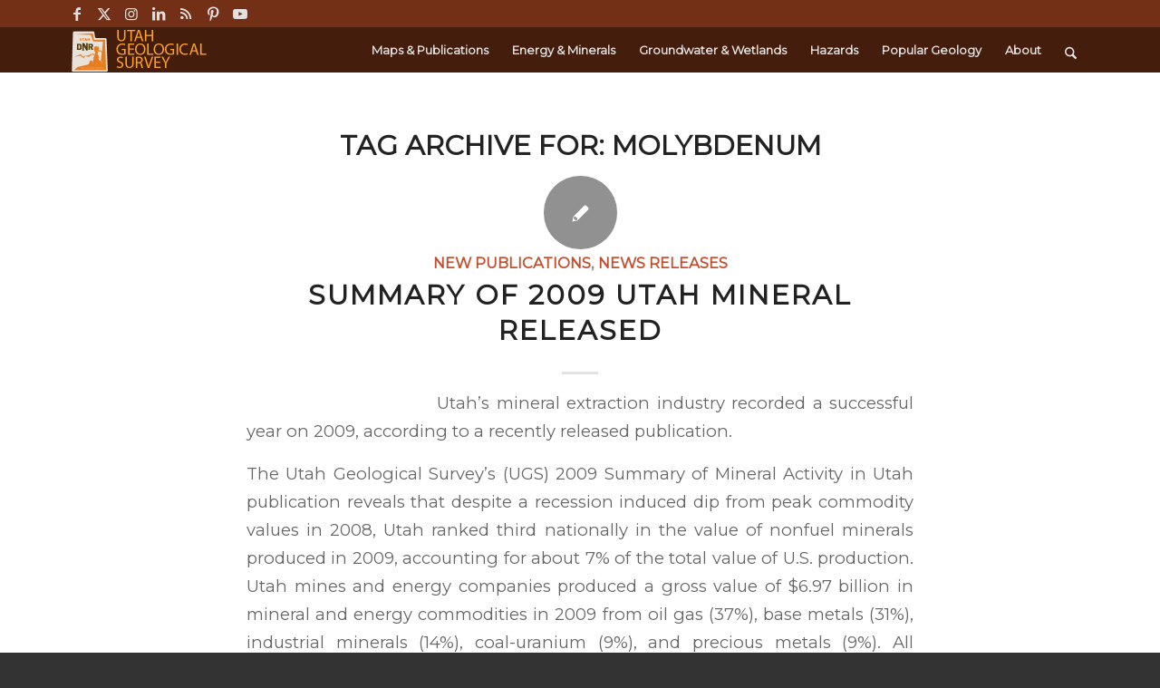

--- FILE ---
content_type: text/html; charset=UTF-8
request_url: https://geology.utah.gov/tag/molybdenum/
body_size: 129419
content:
<!DOCTYPE html>
<html lang="en-US" class="html_stretched responsive av-preloader-disabled  html_header_top html_logo_left html_main_nav_header html_menu_right html_custom html_header_sticky html_header_shrinking_disabled html_header_topbar_active html_mobile_menu_tablet html_header_searchicon html_content_align_center html_header_unstick_top html_header_stretch_disabled html_minimal_header html_elegant-blog html_av-submenu-hidden html_av-submenu-display-click html_av-overlay-side html_av-overlay-side-classic html_av-submenu-noclone html_entry_id_1101 av-cookies-no-cookie-consent av-no-preview av-default-lightbox html_text_menu_active av-mobile-menu-switch-default">
<head>
<meta charset="UTF-8" />


<!-- mobile setting -->
<meta name="viewport" content="width=device-width, initial-scale=1">

<!-- Scripts/CSS and wp_head hook -->
<meta name='robots' content='index, follow, max-image-preview:large, max-snippet:-1, max-video-preview:-1' />
	<style>img:is([sizes="auto" i], [sizes^="auto," i]) { contain-intrinsic-size: 3000px 1500px }</style>
	
	<!-- This site is optimized with the Yoast SEO plugin v25.7 - https://yoast.com/wordpress/plugins/seo/ -->
	<title>molybdenum Archives - Utah Geological Survey</title>
	<link rel="canonical" href="https://geology.utah.gov/tag/molybdenum/" />
	<meta property="og:locale" content="en_US" />
	<meta property="og:type" content="article" />
	<meta property="og:title" content="molybdenum Archives - Utah Geological Survey" />
	<meta property="og:url" content="https://geology.utah.gov/tag/molybdenum/" />
	<meta property="og:site_name" content="Utah Geological Survey" />
	<script type="application/ld+json" class="yoast-schema-graph">{"@context":"https://schema.org","@graph":[{"@type":"CollectionPage","@id":"https://geology.utah.gov/tag/molybdenum/","url":"https://geology.utah.gov/tag/molybdenum/","name":"molybdenum Archives - Utah Geological Survey","isPartOf":{"@id":"https://geology.utah.gov/#website"},"breadcrumb":{"@id":"https://geology.utah.gov/tag/molybdenum/#breadcrumb"},"inLanguage":"en-US"},{"@type":"BreadcrumbList","@id":"https://geology.utah.gov/tag/molybdenum/#breadcrumb","itemListElement":[{"@type":"ListItem","position":1,"name":"Home","item":"https://geology.utah.gov/index-2/"},{"@type":"ListItem","position":2,"name":"molybdenum"}]},{"@type":"WebSite","@id":"https://geology.utah.gov/#website","url":"https://geology.utah.gov/","name":"Utah Geological Survey","description":"Keeping Utah informed with geologic data","publisher":{"@id":"https://geology.utah.gov/#organization"},"potentialAction":[{"@type":"SearchAction","target":{"@type":"EntryPoint","urlTemplate":"https://geology.utah.gov/?s={search_term_string}"},"query-input":{"@type":"PropertyValueSpecification","valueRequired":true,"valueName":"search_term_string"}}],"inLanguage":"en-US"},{"@type":"Organization","@id":"https://geology.utah.gov/#organization","name":"Utah Geological Survey","url":"https://geology.utah.gov/","logo":{"@type":"ImageObject","inLanguage":"en-US","@id":"https://geology.utah.gov/#/schema/logo/image/","url":"https://geology.utah.gov/wp-content/uploads/UGS-logo-transparent-BG-1-e1565102134438.png","contentUrl":"https://geology.utah.gov/wp-content/uploads/UGS-logo-transparent-BG-1-e1565102134438.png","width":253,"height":316,"caption":"Utah Geological Survey"},"image":{"@id":"https://geology.utah.gov/#/schema/logo/image/"},"sameAs":["https://www.facebook.com/UTGeologicalSurvey","https://x.com/utahgeological","https://www.instagram.com/utahgeologicalsurvey/","http://www.linkedin.com/company/utah-geological-survey","http://www.youtube.com/user/utahgeologicsurvey"]}]}</script>
	<!-- / Yoast SEO plugin. -->


<link rel='dns-prefetch' href='//stats.wp.com' />
<link rel='dns-prefetch' href='//cdn.jsdelivr.net' />
<link rel='dns-prefetch' href='//v0.wordpress.com' />
<link rel="alternate" type="application/rss+xml" title="Utah Geological Survey &raquo; Feed" href="https://geology.utah.gov/feed/" />
<link rel="alternate" type="application/rss+xml" title="Utah Geological Survey &raquo; Comments Feed" href="https://geology.utah.gov/comments/feed/" />
<link rel="alternate" type="application/rss+xml" title="Utah Geological Survey &raquo; molybdenum Tag Feed" href="https://geology.utah.gov/tag/molybdenum/feed/" />
<script type="text/javascript">
/* <![CDATA[ */
window._wpemojiSettings = {"baseUrl":"https:\/\/s.w.org\/images\/core\/emoji\/16.0.1\/72x72\/","ext":".png","svgUrl":"https:\/\/s.w.org\/images\/core\/emoji\/16.0.1\/svg\/","svgExt":".svg","source":{"concatemoji":"https:\/\/geology.utah.gov\/wp-includes\/js\/wp-emoji-release.min.js?ver=6.8.3"}};
/*! This file is auto-generated */
!function(s,n){var o,i,e;function c(e){try{var t={supportTests:e,timestamp:(new Date).valueOf()};sessionStorage.setItem(o,JSON.stringify(t))}catch(e){}}function p(e,t,n){e.clearRect(0,0,e.canvas.width,e.canvas.height),e.fillText(t,0,0);var t=new Uint32Array(e.getImageData(0,0,e.canvas.width,e.canvas.height).data),a=(e.clearRect(0,0,e.canvas.width,e.canvas.height),e.fillText(n,0,0),new Uint32Array(e.getImageData(0,0,e.canvas.width,e.canvas.height).data));return t.every(function(e,t){return e===a[t]})}function u(e,t){e.clearRect(0,0,e.canvas.width,e.canvas.height),e.fillText(t,0,0);for(var n=e.getImageData(16,16,1,1),a=0;a<n.data.length;a++)if(0!==n.data[a])return!1;return!0}function f(e,t,n,a){switch(t){case"flag":return n(e,"\ud83c\udff3\ufe0f\u200d\u26a7\ufe0f","\ud83c\udff3\ufe0f\u200b\u26a7\ufe0f")?!1:!n(e,"\ud83c\udde8\ud83c\uddf6","\ud83c\udde8\u200b\ud83c\uddf6")&&!n(e,"\ud83c\udff4\udb40\udc67\udb40\udc62\udb40\udc65\udb40\udc6e\udb40\udc67\udb40\udc7f","\ud83c\udff4\u200b\udb40\udc67\u200b\udb40\udc62\u200b\udb40\udc65\u200b\udb40\udc6e\u200b\udb40\udc67\u200b\udb40\udc7f");case"emoji":return!a(e,"\ud83e\udedf")}return!1}function g(e,t,n,a){var r="undefined"!=typeof WorkerGlobalScope&&self instanceof WorkerGlobalScope?new OffscreenCanvas(300,150):s.createElement("canvas"),o=r.getContext("2d",{willReadFrequently:!0}),i=(o.textBaseline="top",o.font="600 32px Arial",{});return e.forEach(function(e){i[e]=t(o,e,n,a)}),i}function t(e){var t=s.createElement("script");t.src=e,t.defer=!0,s.head.appendChild(t)}"undefined"!=typeof Promise&&(o="wpEmojiSettingsSupports",i=["flag","emoji"],n.supports={everything:!0,everythingExceptFlag:!0},e=new Promise(function(e){s.addEventListener("DOMContentLoaded",e,{once:!0})}),new Promise(function(t){var n=function(){try{var e=JSON.parse(sessionStorage.getItem(o));if("object"==typeof e&&"number"==typeof e.timestamp&&(new Date).valueOf()<e.timestamp+604800&&"object"==typeof e.supportTests)return e.supportTests}catch(e){}return null}();if(!n){if("undefined"!=typeof Worker&&"undefined"!=typeof OffscreenCanvas&&"undefined"!=typeof URL&&URL.createObjectURL&&"undefined"!=typeof Blob)try{var e="postMessage("+g.toString()+"("+[JSON.stringify(i),f.toString(),p.toString(),u.toString()].join(",")+"));",a=new Blob([e],{type:"text/javascript"}),r=new Worker(URL.createObjectURL(a),{name:"wpTestEmojiSupports"});return void(r.onmessage=function(e){c(n=e.data),r.terminate(),t(n)})}catch(e){}c(n=g(i,f,p,u))}t(n)}).then(function(e){for(var t in e)n.supports[t]=e[t],n.supports.everything=n.supports.everything&&n.supports[t],"flag"!==t&&(n.supports.everythingExceptFlag=n.supports.everythingExceptFlag&&n.supports[t]);n.supports.everythingExceptFlag=n.supports.everythingExceptFlag&&!n.supports.flag,n.DOMReady=!1,n.readyCallback=function(){n.DOMReady=!0}}).then(function(){return e}).then(function(){var e;n.supports.everything||(n.readyCallback(),(e=n.source||{}).concatemoji?t(e.concatemoji):e.wpemoji&&e.twemoji&&(t(e.twemoji),t(e.wpemoji)))}))}((window,document),window._wpemojiSettings);
/* ]]> */
</script>
<link rel='stylesheet' id='avia-grid-css' href='https://geology.utah.gov/wp-content/themes/enfold/css/grid.css?ver=7.1.2' type='text/css' media='all' />
<link rel='stylesheet' id='avia-base-css' href='https://geology.utah.gov/wp-content/themes/enfold/css/base.css?ver=7.1.2' type='text/css' media='all' />
<link rel='stylesheet' id='avia-layout-css' href='https://geology.utah.gov/wp-content/themes/enfold/css/layout.css?ver=7.1.2' type='text/css' media='all' />
<link rel='stylesheet' id='avia-module-blog-css' href='https://geology.utah.gov/wp-content/themes/enfold/config-templatebuilder/avia-shortcodes/blog/blog.css?ver=7.1.2' type='text/css' media='all' />
<link rel='stylesheet' id='avia-module-postslider-css' href='https://geology.utah.gov/wp-content/themes/enfold/config-templatebuilder/avia-shortcodes/postslider/postslider.css?ver=7.1.2' type='text/css' media='all' />
<link rel='stylesheet' id='avia-module-button-css' href='https://geology.utah.gov/wp-content/themes/enfold/config-templatebuilder/avia-shortcodes/buttons/buttons.css?ver=7.1.2' type='text/css' media='all' />
<link rel='stylesheet' id='avia-module-buttonrow-css' href='https://geology.utah.gov/wp-content/themes/enfold/config-templatebuilder/avia-shortcodes/buttonrow/buttonrow.css?ver=7.1.2' type='text/css' media='all' />
<link rel='stylesheet' id='avia-module-button-fullwidth-css' href='https://geology.utah.gov/wp-content/themes/enfold/config-templatebuilder/avia-shortcodes/buttons_fullwidth/buttons_fullwidth.css?ver=7.1.2' type='text/css' media='all' />
<link rel='stylesheet' id='avia-module-catalogue-css' href='https://geology.utah.gov/wp-content/themes/enfold/config-templatebuilder/avia-shortcodes/catalogue/catalogue.css?ver=7.1.2' type='text/css' media='all' />
<link rel='stylesheet' id='avia-module-comments-css' href='https://geology.utah.gov/wp-content/themes/enfold/config-templatebuilder/avia-shortcodes/comments/comments.css?ver=7.1.2' type='text/css' media='all' />
<link rel='stylesheet' id='avia-module-slideshow-css' href='https://geology.utah.gov/wp-content/themes/enfold/config-templatebuilder/avia-shortcodes/slideshow/slideshow.css?ver=7.1.2' type='text/css' media='all' />
<link rel='stylesheet' id='avia-module-slideshow-contentpartner-css' href='https://geology.utah.gov/wp-content/themes/enfold/config-templatebuilder/avia-shortcodes/contentslider/contentslider.css?ver=7.1.2' type='text/css' media='all' />
<link rel='stylesheet' id='avia-module-gallery-css' href='https://geology.utah.gov/wp-content/themes/enfold/config-templatebuilder/avia-shortcodes/gallery/gallery.css?ver=7.1.2' type='text/css' media='all' />
<link rel='stylesheet' id='avia-module-gallery-hor-css' href='https://geology.utah.gov/wp-content/themes/enfold/config-templatebuilder/avia-shortcodes/gallery_horizontal/gallery_horizontal.css?ver=7.1.2' type='text/css' media='all' />
<link rel='stylesheet' id='avia-module-gridrow-css' href='https://geology.utah.gov/wp-content/themes/enfold/config-templatebuilder/avia-shortcodes/grid_row/grid_row.css?ver=7.1.2' type='text/css' media='all' />
<link rel='stylesheet' id='avia-module-heading-css' href='https://geology.utah.gov/wp-content/themes/enfold/config-templatebuilder/avia-shortcodes/heading/heading.css?ver=7.1.2' type='text/css' media='all' />
<link rel='stylesheet' id='avia-module-hr-css' href='https://geology.utah.gov/wp-content/themes/enfold/config-templatebuilder/avia-shortcodes/hr/hr.css?ver=7.1.2' type='text/css' media='all' />
<link rel='stylesheet' id='avia-module-icon-css' href='https://geology.utah.gov/wp-content/themes/enfold/config-templatebuilder/avia-shortcodes/icon/icon.css?ver=7.1.2' type='text/css' media='all' />
<link rel='stylesheet' id='avia-module-iconbox-css' href='https://geology.utah.gov/wp-content/themes/enfold/config-templatebuilder/avia-shortcodes/iconbox/iconbox.css?ver=7.1.2' type='text/css' media='all' />
<link rel='stylesheet' id='avia-module-icongrid-css' href='https://geology.utah.gov/wp-content/themes/enfold/config-templatebuilder/avia-shortcodes/icongrid/icongrid.css?ver=7.1.2' type='text/css' media='all' />
<link rel='stylesheet' id='avia-module-iconlist-css' href='https://geology.utah.gov/wp-content/themes/enfold/config-templatebuilder/avia-shortcodes/iconlist/iconlist.css?ver=7.1.2' type='text/css' media='all' />
<link rel='stylesheet' id='avia-module-image-css' href='https://geology.utah.gov/wp-content/themes/enfold/config-templatebuilder/avia-shortcodes/image/image.css?ver=7.1.2' type='text/css' media='all' />
<link rel='stylesheet' id='avia-module-magazine-css' href='https://geology.utah.gov/wp-content/themes/enfold/config-templatebuilder/avia-shortcodes/magazine/magazine.css?ver=7.1.2' type='text/css' media='all' />
<link rel='stylesheet' id='avia-module-masonry-css' href='https://geology.utah.gov/wp-content/themes/enfold/config-templatebuilder/avia-shortcodes/masonry_entries/masonry_entries.css?ver=7.1.2' type='text/css' media='all' />
<link rel='stylesheet' id='avia-siteloader-css' href='https://geology.utah.gov/wp-content/themes/enfold/css/avia-snippet-site-preloader.css?ver=7.1.2' type='text/css' media='all' />
<link rel='stylesheet' id='avia-module-menu-css' href='https://geology.utah.gov/wp-content/themes/enfold/config-templatebuilder/avia-shortcodes/menu/menu.css?ver=7.1.2' type='text/css' media='all' />
<link rel='stylesheet' id='avia-module-portfolio-css' href='https://geology.utah.gov/wp-content/themes/enfold/config-templatebuilder/avia-shortcodes/portfolio/portfolio.css?ver=7.1.2' type='text/css' media='all' />
<link rel='stylesheet' id='avia-module-promobox-css' href='https://geology.utah.gov/wp-content/themes/enfold/config-templatebuilder/avia-shortcodes/promobox/promobox.css?ver=7.1.2' type='text/css' media='all' />
<link rel='stylesheet' id='avia-sc-search-css' href='https://geology.utah.gov/wp-content/themes/enfold/config-templatebuilder/avia-shortcodes/search/search.css?ver=7.1.2' type='text/css' media='all' />
<link rel='stylesheet' id='avia-module-slideshow-accordion-css' href='https://geology.utah.gov/wp-content/themes/enfold/config-templatebuilder/avia-shortcodes/slideshow_accordion/slideshow_accordion.css?ver=7.1.2' type='text/css' media='all' />
<link rel='stylesheet' id='avia-module-slideshow-fullsize-css' href='https://geology.utah.gov/wp-content/themes/enfold/config-templatebuilder/avia-shortcodes/slideshow_fullsize/slideshow_fullsize.css?ver=7.1.2' type='text/css' media='all' />
<link rel='stylesheet' id='avia-module-slideshow-ls-css' href='https://geology.utah.gov/wp-content/themes/enfold/config-templatebuilder/avia-shortcodes/slideshow_layerslider/slideshow_layerslider.css?ver=7.1.2' type='text/css' media='all' />
<link rel='stylesheet' id='avia-module-social-css' href='https://geology.utah.gov/wp-content/themes/enfold/config-templatebuilder/avia-shortcodes/social_share/social_share.css?ver=7.1.2' type='text/css' media='all' />
<link rel='stylesheet' id='avia-module-tabsection-css' href='https://geology.utah.gov/wp-content/themes/enfold/config-templatebuilder/avia-shortcodes/tab_section/tab_section.css?ver=7.1.2' type='text/css' media='all' />
<link rel='stylesheet' id='avia-module-table-css' href='https://geology.utah.gov/wp-content/themes/enfold/config-templatebuilder/avia-shortcodes/table/table.css?ver=7.1.2' type='text/css' media='all' />
<link rel='stylesheet' id='avia-module-tabs-css' href='https://geology.utah.gov/wp-content/themes/enfold/config-templatebuilder/avia-shortcodes/tabs/tabs.css?ver=7.1.2' type='text/css' media='all' />
<link rel='stylesheet' id='avia-module-team-css' href='https://geology.utah.gov/wp-content/themes/enfold/config-templatebuilder/avia-shortcodes/team/team.css?ver=7.1.2' type='text/css' media='all' />
<link rel='stylesheet' id='avia-module-testimonials-css' href='https://geology.utah.gov/wp-content/themes/enfold/config-templatebuilder/avia-shortcodes/testimonials/testimonials.css?ver=7.1.2' type='text/css' media='all' />
<link rel='stylesheet' id='avia-module-timeline-css' href='https://geology.utah.gov/wp-content/themes/enfold/config-templatebuilder/avia-shortcodes/timeline/timeline.css?ver=7.1.2' type='text/css' media='all' />
<link rel='stylesheet' id='avia-module-toggles-css' href='https://geology.utah.gov/wp-content/themes/enfold/config-templatebuilder/avia-shortcodes/toggles/toggles.css?ver=7.1.2' type='text/css' media='all' />
<link rel='stylesheet' id='avia-module-video-css' href='https://geology.utah.gov/wp-content/themes/enfold/config-templatebuilder/avia-shortcodes/video/video.css?ver=7.1.2' type='text/css' media='all' />
<style id='wp-emoji-styles-inline-css' type='text/css'>

	img.wp-smiley, img.emoji {
		display: inline !important;
		border: none !important;
		box-shadow: none !important;
		height: 1em !important;
		width: 1em !important;
		margin: 0 0.07em !important;
		vertical-align: -0.1em !important;
		background: none !important;
		padding: 0 !important;
	}
</style>
<link rel='stylesheet' id='wp-block-library-css' href='https://geology.utah.gov/wp-includes/css/dist/block-library/style.min.css?ver=6.8.3' type='text/css' media='all' />
<style id='jetpack-sharing-buttons-style-inline-css' type='text/css'>
.jetpack-sharing-buttons__services-list{display:flex;flex-direction:row;flex-wrap:wrap;gap:0;list-style-type:none;margin:5px;padding:0}.jetpack-sharing-buttons__services-list.has-small-icon-size{font-size:12px}.jetpack-sharing-buttons__services-list.has-normal-icon-size{font-size:16px}.jetpack-sharing-buttons__services-list.has-large-icon-size{font-size:24px}.jetpack-sharing-buttons__services-list.has-huge-icon-size{font-size:36px}@media print{.jetpack-sharing-buttons__services-list{display:none!important}}.editor-styles-wrapper .wp-block-jetpack-sharing-buttons{gap:0;padding-inline-start:0}ul.jetpack-sharing-buttons__services-list.has-background{padding:1.25em 2.375em}
</style>
<style id='global-styles-inline-css' type='text/css'>
:root{--wp--preset--aspect-ratio--square: 1;--wp--preset--aspect-ratio--4-3: 4/3;--wp--preset--aspect-ratio--3-4: 3/4;--wp--preset--aspect-ratio--3-2: 3/2;--wp--preset--aspect-ratio--2-3: 2/3;--wp--preset--aspect-ratio--16-9: 16/9;--wp--preset--aspect-ratio--9-16: 9/16;--wp--preset--color--black: #000000;--wp--preset--color--cyan-bluish-gray: #abb8c3;--wp--preset--color--white: #ffffff;--wp--preset--color--pale-pink: #f78da7;--wp--preset--color--vivid-red: #cf2e2e;--wp--preset--color--luminous-vivid-orange: #ff6900;--wp--preset--color--luminous-vivid-amber: #fcb900;--wp--preset--color--light-green-cyan: #7bdcb5;--wp--preset--color--vivid-green-cyan: #00d084;--wp--preset--color--pale-cyan-blue: #8ed1fc;--wp--preset--color--vivid-cyan-blue: #0693e3;--wp--preset--color--vivid-purple: #9b51e0;--wp--preset--color--metallic-red: #b02b2c;--wp--preset--color--maximum-yellow-red: #edae44;--wp--preset--color--yellow-sun: #eeee22;--wp--preset--color--palm-leaf: #83a846;--wp--preset--color--aero: #7bb0e7;--wp--preset--color--old-lavender: #745f7e;--wp--preset--color--steel-teal: #5f8789;--wp--preset--color--raspberry-pink: #d65799;--wp--preset--color--medium-turquoise: #4ecac2;--wp--preset--gradient--vivid-cyan-blue-to-vivid-purple: linear-gradient(135deg,rgba(6,147,227,1) 0%,rgb(155,81,224) 100%);--wp--preset--gradient--light-green-cyan-to-vivid-green-cyan: linear-gradient(135deg,rgb(122,220,180) 0%,rgb(0,208,130) 100%);--wp--preset--gradient--luminous-vivid-amber-to-luminous-vivid-orange: linear-gradient(135deg,rgba(252,185,0,1) 0%,rgba(255,105,0,1) 100%);--wp--preset--gradient--luminous-vivid-orange-to-vivid-red: linear-gradient(135deg,rgba(255,105,0,1) 0%,rgb(207,46,46) 100%);--wp--preset--gradient--very-light-gray-to-cyan-bluish-gray: linear-gradient(135deg,rgb(238,238,238) 0%,rgb(169,184,195) 100%);--wp--preset--gradient--cool-to-warm-spectrum: linear-gradient(135deg,rgb(74,234,220) 0%,rgb(151,120,209) 20%,rgb(207,42,186) 40%,rgb(238,44,130) 60%,rgb(251,105,98) 80%,rgb(254,248,76) 100%);--wp--preset--gradient--blush-light-purple: linear-gradient(135deg,rgb(255,206,236) 0%,rgb(152,150,240) 100%);--wp--preset--gradient--blush-bordeaux: linear-gradient(135deg,rgb(254,205,165) 0%,rgb(254,45,45) 50%,rgb(107,0,62) 100%);--wp--preset--gradient--luminous-dusk: linear-gradient(135deg,rgb(255,203,112) 0%,rgb(199,81,192) 50%,rgb(65,88,208) 100%);--wp--preset--gradient--pale-ocean: linear-gradient(135deg,rgb(255,245,203) 0%,rgb(182,227,212) 50%,rgb(51,167,181) 100%);--wp--preset--gradient--electric-grass: linear-gradient(135deg,rgb(202,248,128) 0%,rgb(113,206,126) 100%);--wp--preset--gradient--midnight: linear-gradient(135deg,rgb(2,3,129) 0%,rgb(40,116,252) 100%);--wp--preset--font-size--small: 1rem;--wp--preset--font-size--medium: 1.125rem;--wp--preset--font-size--large: 1.75rem;--wp--preset--font-size--x-large: clamp(1.75rem, 3vw, 2.25rem);--wp--preset--spacing--20: 0.44rem;--wp--preset--spacing--30: 0.67rem;--wp--preset--spacing--40: 1rem;--wp--preset--spacing--50: 1.5rem;--wp--preset--spacing--60: 2.25rem;--wp--preset--spacing--70: 3.38rem;--wp--preset--spacing--80: 5.06rem;--wp--preset--shadow--natural: 6px 6px 9px rgba(0, 0, 0, 0.2);--wp--preset--shadow--deep: 12px 12px 50px rgba(0, 0, 0, 0.4);--wp--preset--shadow--sharp: 6px 6px 0px rgba(0, 0, 0, 0.2);--wp--preset--shadow--outlined: 6px 6px 0px -3px rgba(255, 255, 255, 1), 6px 6px rgba(0, 0, 0, 1);--wp--preset--shadow--crisp: 6px 6px 0px rgba(0, 0, 0, 1);}:root { --wp--style--global--content-size: 800px;--wp--style--global--wide-size: 1130px; }:where(body) { margin: 0; }.wp-site-blocks > .alignleft { float: left; margin-right: 2em; }.wp-site-blocks > .alignright { float: right; margin-left: 2em; }.wp-site-blocks > .aligncenter { justify-content: center; margin-left: auto; margin-right: auto; }:where(.is-layout-flex){gap: 0.5em;}:where(.is-layout-grid){gap: 0.5em;}.is-layout-flow > .alignleft{float: left;margin-inline-start: 0;margin-inline-end: 2em;}.is-layout-flow > .alignright{float: right;margin-inline-start: 2em;margin-inline-end: 0;}.is-layout-flow > .aligncenter{margin-left: auto !important;margin-right: auto !important;}.is-layout-constrained > .alignleft{float: left;margin-inline-start: 0;margin-inline-end: 2em;}.is-layout-constrained > .alignright{float: right;margin-inline-start: 2em;margin-inline-end: 0;}.is-layout-constrained > .aligncenter{margin-left: auto !important;margin-right: auto !important;}.is-layout-constrained > :where(:not(.alignleft):not(.alignright):not(.alignfull)){max-width: var(--wp--style--global--content-size);margin-left: auto !important;margin-right: auto !important;}.is-layout-constrained > .alignwide{max-width: var(--wp--style--global--wide-size);}body .is-layout-flex{display: flex;}.is-layout-flex{flex-wrap: wrap;align-items: center;}.is-layout-flex > :is(*, div){margin: 0;}body .is-layout-grid{display: grid;}.is-layout-grid > :is(*, div){margin: 0;}body{padding-top: 0px;padding-right: 0px;padding-bottom: 0px;padding-left: 0px;}a:where(:not(.wp-element-button)){text-decoration: underline;}:root :where(.wp-element-button, .wp-block-button__link){background-color: #32373c;border-width: 0;color: #fff;font-family: inherit;font-size: inherit;line-height: inherit;padding: calc(0.667em + 2px) calc(1.333em + 2px);text-decoration: none;}.has-black-color{color: var(--wp--preset--color--black) !important;}.has-cyan-bluish-gray-color{color: var(--wp--preset--color--cyan-bluish-gray) !important;}.has-white-color{color: var(--wp--preset--color--white) !important;}.has-pale-pink-color{color: var(--wp--preset--color--pale-pink) !important;}.has-vivid-red-color{color: var(--wp--preset--color--vivid-red) !important;}.has-luminous-vivid-orange-color{color: var(--wp--preset--color--luminous-vivid-orange) !important;}.has-luminous-vivid-amber-color{color: var(--wp--preset--color--luminous-vivid-amber) !important;}.has-light-green-cyan-color{color: var(--wp--preset--color--light-green-cyan) !important;}.has-vivid-green-cyan-color{color: var(--wp--preset--color--vivid-green-cyan) !important;}.has-pale-cyan-blue-color{color: var(--wp--preset--color--pale-cyan-blue) !important;}.has-vivid-cyan-blue-color{color: var(--wp--preset--color--vivid-cyan-blue) !important;}.has-vivid-purple-color{color: var(--wp--preset--color--vivid-purple) !important;}.has-metallic-red-color{color: var(--wp--preset--color--metallic-red) !important;}.has-maximum-yellow-red-color{color: var(--wp--preset--color--maximum-yellow-red) !important;}.has-yellow-sun-color{color: var(--wp--preset--color--yellow-sun) !important;}.has-palm-leaf-color{color: var(--wp--preset--color--palm-leaf) !important;}.has-aero-color{color: var(--wp--preset--color--aero) !important;}.has-old-lavender-color{color: var(--wp--preset--color--old-lavender) !important;}.has-steel-teal-color{color: var(--wp--preset--color--steel-teal) !important;}.has-raspberry-pink-color{color: var(--wp--preset--color--raspberry-pink) !important;}.has-medium-turquoise-color{color: var(--wp--preset--color--medium-turquoise) !important;}.has-black-background-color{background-color: var(--wp--preset--color--black) !important;}.has-cyan-bluish-gray-background-color{background-color: var(--wp--preset--color--cyan-bluish-gray) !important;}.has-white-background-color{background-color: var(--wp--preset--color--white) !important;}.has-pale-pink-background-color{background-color: var(--wp--preset--color--pale-pink) !important;}.has-vivid-red-background-color{background-color: var(--wp--preset--color--vivid-red) !important;}.has-luminous-vivid-orange-background-color{background-color: var(--wp--preset--color--luminous-vivid-orange) !important;}.has-luminous-vivid-amber-background-color{background-color: var(--wp--preset--color--luminous-vivid-amber) !important;}.has-light-green-cyan-background-color{background-color: var(--wp--preset--color--light-green-cyan) !important;}.has-vivid-green-cyan-background-color{background-color: var(--wp--preset--color--vivid-green-cyan) !important;}.has-pale-cyan-blue-background-color{background-color: var(--wp--preset--color--pale-cyan-blue) !important;}.has-vivid-cyan-blue-background-color{background-color: var(--wp--preset--color--vivid-cyan-blue) !important;}.has-vivid-purple-background-color{background-color: var(--wp--preset--color--vivid-purple) !important;}.has-metallic-red-background-color{background-color: var(--wp--preset--color--metallic-red) !important;}.has-maximum-yellow-red-background-color{background-color: var(--wp--preset--color--maximum-yellow-red) !important;}.has-yellow-sun-background-color{background-color: var(--wp--preset--color--yellow-sun) !important;}.has-palm-leaf-background-color{background-color: var(--wp--preset--color--palm-leaf) !important;}.has-aero-background-color{background-color: var(--wp--preset--color--aero) !important;}.has-old-lavender-background-color{background-color: var(--wp--preset--color--old-lavender) !important;}.has-steel-teal-background-color{background-color: var(--wp--preset--color--steel-teal) !important;}.has-raspberry-pink-background-color{background-color: var(--wp--preset--color--raspberry-pink) !important;}.has-medium-turquoise-background-color{background-color: var(--wp--preset--color--medium-turquoise) !important;}.has-black-border-color{border-color: var(--wp--preset--color--black) !important;}.has-cyan-bluish-gray-border-color{border-color: var(--wp--preset--color--cyan-bluish-gray) !important;}.has-white-border-color{border-color: var(--wp--preset--color--white) !important;}.has-pale-pink-border-color{border-color: var(--wp--preset--color--pale-pink) !important;}.has-vivid-red-border-color{border-color: var(--wp--preset--color--vivid-red) !important;}.has-luminous-vivid-orange-border-color{border-color: var(--wp--preset--color--luminous-vivid-orange) !important;}.has-luminous-vivid-amber-border-color{border-color: var(--wp--preset--color--luminous-vivid-amber) !important;}.has-light-green-cyan-border-color{border-color: var(--wp--preset--color--light-green-cyan) !important;}.has-vivid-green-cyan-border-color{border-color: var(--wp--preset--color--vivid-green-cyan) !important;}.has-pale-cyan-blue-border-color{border-color: var(--wp--preset--color--pale-cyan-blue) !important;}.has-vivid-cyan-blue-border-color{border-color: var(--wp--preset--color--vivid-cyan-blue) !important;}.has-vivid-purple-border-color{border-color: var(--wp--preset--color--vivid-purple) !important;}.has-metallic-red-border-color{border-color: var(--wp--preset--color--metallic-red) !important;}.has-maximum-yellow-red-border-color{border-color: var(--wp--preset--color--maximum-yellow-red) !important;}.has-yellow-sun-border-color{border-color: var(--wp--preset--color--yellow-sun) !important;}.has-palm-leaf-border-color{border-color: var(--wp--preset--color--palm-leaf) !important;}.has-aero-border-color{border-color: var(--wp--preset--color--aero) !important;}.has-old-lavender-border-color{border-color: var(--wp--preset--color--old-lavender) !important;}.has-steel-teal-border-color{border-color: var(--wp--preset--color--steel-teal) !important;}.has-raspberry-pink-border-color{border-color: var(--wp--preset--color--raspberry-pink) !important;}.has-medium-turquoise-border-color{border-color: var(--wp--preset--color--medium-turquoise) !important;}.has-vivid-cyan-blue-to-vivid-purple-gradient-background{background: var(--wp--preset--gradient--vivid-cyan-blue-to-vivid-purple) !important;}.has-light-green-cyan-to-vivid-green-cyan-gradient-background{background: var(--wp--preset--gradient--light-green-cyan-to-vivid-green-cyan) !important;}.has-luminous-vivid-amber-to-luminous-vivid-orange-gradient-background{background: var(--wp--preset--gradient--luminous-vivid-amber-to-luminous-vivid-orange) !important;}.has-luminous-vivid-orange-to-vivid-red-gradient-background{background: var(--wp--preset--gradient--luminous-vivid-orange-to-vivid-red) !important;}.has-very-light-gray-to-cyan-bluish-gray-gradient-background{background: var(--wp--preset--gradient--very-light-gray-to-cyan-bluish-gray) !important;}.has-cool-to-warm-spectrum-gradient-background{background: var(--wp--preset--gradient--cool-to-warm-spectrum) !important;}.has-blush-light-purple-gradient-background{background: var(--wp--preset--gradient--blush-light-purple) !important;}.has-blush-bordeaux-gradient-background{background: var(--wp--preset--gradient--blush-bordeaux) !important;}.has-luminous-dusk-gradient-background{background: var(--wp--preset--gradient--luminous-dusk) !important;}.has-pale-ocean-gradient-background{background: var(--wp--preset--gradient--pale-ocean) !important;}.has-electric-grass-gradient-background{background: var(--wp--preset--gradient--electric-grass) !important;}.has-midnight-gradient-background{background: var(--wp--preset--gradient--midnight) !important;}.has-small-font-size{font-size: var(--wp--preset--font-size--small) !important;}.has-medium-font-size{font-size: var(--wp--preset--font-size--medium) !important;}.has-large-font-size{font-size: var(--wp--preset--font-size--large) !important;}.has-x-large-font-size{font-size: var(--wp--preset--font-size--x-large) !important;}
:where(.wp-block-post-template.is-layout-flex){gap: 1.25em;}:where(.wp-block-post-template.is-layout-grid){gap: 1.25em;}
:where(.wp-block-columns.is-layout-flex){gap: 2em;}:where(.wp-block-columns.is-layout-grid){gap: 2em;}
:root :where(.wp-block-pullquote){font-size: 1.5em;line-height: 1.6;}
</style>
<link rel='stylesheet' id='awsm-team-css-css' href='https://geology.utah.gov/wp-content/plugins/awsm-team-pro/css/team.min.css?ver=1.3.1' type='text/css' media='all' />
<link rel='stylesheet' id='ditty-news-ticker-font-css' href='https://geology.utah.gov/wp-content/plugins/ditty-news-ticker/legacy/inc/static/libs/fontastic/styles.css?ver=3.1.58' type='text/css' media='all' />
<link rel='stylesheet' id='ditty-news-ticker-css' href='https://geology.utah.gov/wp-content/plugins/ditty-news-ticker/legacy/inc/static/css/style.css?ver=3.1.58' type='text/css' media='all' />
<link rel='stylesheet' id='ditty-displays-css' href='https://geology.utah.gov/wp-content/plugins/ditty-news-ticker/build/dittyDisplays.css?ver=3.1.58' type='text/css' media='all' />
<link rel='stylesheet' id='ditty-fontawesome-css' href='https://geology.utah.gov/wp-content/plugins/ditty-news-ticker/includes/libs/fontawesome-6.4.0/css/all.css?ver=6.4.0' type='text/css' media='' />
<link rel='stylesheet' id='bootstrap4-css' href='https://cdn.jsdelivr.net/npm/bootstrap@4.5.3/dist/css/bootstrap.min.css?ver=6.8.3' type='text/css' media='all' />
<link rel='stylesheet' id='avia-scs-css' href='https://geology.utah.gov/wp-content/themes/enfold/css/shortcodes.css?ver=7.1.2' type='text/css' media='all' />
<link rel='stylesheet' id='avia-fold-unfold-css' href='https://geology.utah.gov/wp-content/themes/enfold/css/avia-snippet-fold-unfold.css?ver=7.1.2' type='text/css' media='all' />
<link rel='stylesheet' id='avia-popup-css-css' href='https://geology.utah.gov/wp-content/themes/enfold/js/aviapopup/magnific-popup.min.css?ver=7.1.2' type='text/css' media='screen' />
<link rel='stylesheet' id='avia-lightbox-css' href='https://geology.utah.gov/wp-content/themes/enfold/css/avia-snippet-lightbox.css?ver=7.1.2' type='text/css' media='screen' />
<link rel='stylesheet' id='avia-widget-css-css' href='https://geology.utah.gov/wp-content/themes/enfold/css/avia-snippet-widget.css?ver=7.1.2' type='text/css' media='screen' />
<link rel='stylesheet' id='avia-dynamic-css' href='https://geology.utah.gov/wp-content/uploads/dynamic_avia/ugs_-_enfold_theme.css?ver=69541f4a0b918' type='text/css' media='all' />
<link rel='stylesheet' id='avia-custom-css' href='https://geology.utah.gov/wp-content/themes/enfold/css/custom.css?ver=7.1.2' type='text/css' media='all' />
<link rel='stylesheet' id='avia-style-css' href='https://geology.utah.gov/wp-content/themes/enfold_child/style.css?ver=7.1.2' type='text/css' media='all' />
<link rel='stylesheet' id='jetpack-subscriptions-css' href='https://geology.utah.gov/wp-content/plugins/jetpack/_inc/build/subscriptions/subscriptions.min.css?ver=14.9.1' type='text/css' media='all' />
<script type="text/javascript" src="https://geology.utah.gov/wp-includes/js/jquery/jquery.min.js?ver=3.7.1" id="jquery-core-js"></script>
<script type="text/javascript" src="https://geology.utah.gov/wp-includes/js/jquery/jquery-migrate.min.js?ver=3.4.1" id="jquery-migrate-js"></script>
<script type="text/javascript" src="https://geology.utah.gov/wp-content/themes/enfold/js/avia-js.js?ver=7.1.2" id="avia-js-js"></script>
<script type="text/javascript" src="https://geology.utah.gov/wp-content/themes/enfold/js/avia-compat.js?ver=7.1.2" id="avia-compat-js"></script>
<link rel="https://api.w.org/" href="https://geology.utah.gov/wp-json/" /><link rel="alternate" title="JSON" type="application/json" href="https://geology.utah.gov/wp-json/wp/v2/tags/790" /><link rel="EditURI" type="application/rsd+xml" title="RSD" href="https://geology.utah.gov/xmlrpc.php?rsd" />
<meta name="generator" content="WordPress 6.8.3" />
<!-- Google Tag Manager -->
<script>(function(w,d,s,l,i){w[l]=w[l]||[];w[l].push({'gtm.start':
new Date().getTime(),event:'gtm.js'});var f=d.getElementsByTagName(s)[0],
j=d.createElement(s),dl=l!='dataLayer'?'&l='+l:'';j.async=true;j.src=
'https://www.googletagmanager.com/gtm.js?id='+i+dl;f.parentNode.insertBefore(j,f);
})(window,document,'script','dataLayer','GTM-M7CNXDK');</script>
<!-- End Google Tag Manager -->

<!--BEGIN QUALTRICS WEBSITE FEEDBACK SNIPPET-->

<script type='text/javascript'>

(function(){var g=function(e,h,f,g){

this.get=function(a){for(var a=a+"=",c=document.cookie.split(";"),b=0,e=c.length;b<e;b++){for(var d=c[b];" "==d.charAt(0);)d=d.substring(1,d.length);if(0==d.indexOf(a))return d.substring(a.length,d.length)}return null};

this.set=function(a,c){var b="",b=new Date;b.setTime(b.getTime()+6048E5);b="; expires="+b.toGMTString();document.cookie=a+"="+c+b+"; path=/; "};

this.check=function(){var a=this.get(f);if(a)a=a.split(":");else if(100!=e)"v"==h&&(e=Math.random()>=e/100?0:100),a=[h,e,0],this.set(f,a.join(":"));else return!0;var c=a[1];if(100==c)return!0;switch(a[0]){case "v":return!1;case "r":return c=a[2]%Math.floor(100/c),a[2]++,this.set(f,a.join(":")),!c}return!0};

this.go=function(){if(this.check()){var a=document.createElement("script");a.type="text/javascript";a.src=g;document.body&&document.body.appendChild(a)}};

this.start=function(){var t=this;"complete"!==document.readyState?window.addEventListener?window.addEventListener("load",function(){t.go()},!1):window.attachEvent&&window.attachEvent("onload",function(){t.go()}):t.go()};};

try{(new g(100,"r","QSI_S_ZN_bPzG8VFyVvBeKxw","https://znbpzg8vfyvvbekxw-utconcierge.siteintercept.qualtrics.com/SIE/?Q_ZID=ZN_bPzG8VFyVvBeKxw")).start()}catch(i){}})();

</script><div id='ZN_bPzG8VFyVvBeKxw'><!--DO NOT REMOVE-CONTENTS PLACED HERE--></div>

<!--END WEBSITE FEEDBACK SNIPPET-->
	<style>img#wpstats{display:none}</style>
		

<!--[if lt IE 9]><script src="https://geology.utah.gov/wp-content/themes/enfold/js/html5shiv.js"></script><![endif]--><link rel="profile" href="https://gmpg.org/xfn/11" />
<link rel="alternate" type="application/rss+xml" title="Utah Geological Survey RSS2 Feed" href="https://geology.utah.gov/feed/" />
<link rel="pingback" href="https://geology.utah.gov/xmlrpc.php" />

<style type='text/css' media='screen'>
 #top #header_main > .container, #top #header_main > .container .main_menu  .av-main-nav > li > a, #top #header_main #menu-item-shop .cart_dropdown_link{ height:50px; line-height: 50px; }
 .html_top_nav_header .av-logo-container{ height:50px;  }
 .html_header_top.html_header_sticky #top #wrap_all #main{ padding-top:78px; } 
</style>
<style type="text/css">
		@font-face {font-family: 'entypo-fontello-enfold'; font-weight: normal; font-style: normal; font-display: auto;
		src: url('https://geology.utah.gov/wp-content/themes/enfold/config-templatebuilder/avia-template-builder/assets/fonts/entypo-fontello-enfold/entypo-fontello-enfold.woff2') format('woff2'),
		url('https://geology.utah.gov/wp-content/themes/enfold/config-templatebuilder/avia-template-builder/assets/fonts/entypo-fontello-enfold/entypo-fontello-enfold.woff') format('woff'),
		url('https://geology.utah.gov/wp-content/themes/enfold/config-templatebuilder/avia-template-builder/assets/fonts/entypo-fontello-enfold/entypo-fontello-enfold.ttf') format('truetype'),
		url('https://geology.utah.gov/wp-content/themes/enfold/config-templatebuilder/avia-template-builder/assets/fonts/entypo-fontello-enfold/entypo-fontello-enfold.svg#entypo-fontello-enfold') format('svg'),
		url('https://geology.utah.gov/wp-content/themes/enfold/config-templatebuilder/avia-template-builder/assets/fonts/entypo-fontello-enfold/entypo-fontello-enfold.eot'),
		url('https://geology.utah.gov/wp-content/themes/enfold/config-templatebuilder/avia-template-builder/assets/fonts/entypo-fontello-enfold/entypo-fontello-enfold.eot?#iefix') format('embedded-opentype');
		}

		#top .avia-font-entypo-fontello-enfold, body .avia-font-entypo-fontello-enfold, html body [data-av_iconfont='entypo-fontello-enfold']:before{ font-family: 'entypo-fontello-enfold'; }
		
		@font-face {font-family: 'entypo-fontello'; font-weight: normal; font-style: normal; font-display: auto;
		src: url('https://geology.utah.gov/wp-content/themes/enfold/config-templatebuilder/avia-template-builder/assets/fonts/entypo-fontello/entypo-fontello.woff2') format('woff2'),
		url('https://geology.utah.gov/wp-content/themes/enfold/config-templatebuilder/avia-template-builder/assets/fonts/entypo-fontello/entypo-fontello.woff') format('woff'),
		url('https://geology.utah.gov/wp-content/themes/enfold/config-templatebuilder/avia-template-builder/assets/fonts/entypo-fontello/entypo-fontello.ttf') format('truetype'),
		url('https://geology.utah.gov/wp-content/themes/enfold/config-templatebuilder/avia-template-builder/assets/fonts/entypo-fontello/entypo-fontello.svg#entypo-fontello') format('svg'),
		url('https://geology.utah.gov/wp-content/themes/enfold/config-templatebuilder/avia-template-builder/assets/fonts/entypo-fontello/entypo-fontello.eot'),
		url('https://geology.utah.gov/wp-content/themes/enfold/config-templatebuilder/avia-template-builder/assets/fonts/entypo-fontello/entypo-fontello.eot?#iefix') format('embedded-opentype');
		}

		#top .avia-font-entypo-fontello, body .avia-font-entypo-fontello, html body [data-av_iconfont='entypo-fontello']:before{ font-family: 'entypo-fontello'; }
		
		@font-face {font-family: 'geosights'; font-weight: normal; font-style: normal; font-display: auto;
		src: url('https://geology.utah.gov/wp-content/uploads/avia_fonts/geosights/geosights.woff2') format('woff2'),
		url('https://geology.utah.gov/wp-content/uploads/avia_fonts/geosights/geosights.woff') format('woff'),
		url('https://geology.utah.gov/wp-content/uploads/avia_fonts/geosights/geosights.ttf') format('truetype'),
		url('https://geology.utah.gov/wp-content/uploads/avia_fonts/geosights/geosights.svg#geosights') format('svg'),
		url('https://geology.utah.gov/wp-content/uploads/avia_fonts/geosights/geosights.eot'),
		url('https://geology.utah.gov/wp-content/uploads/avia_fonts/geosights/geosights.eot?#iefix') format('embedded-opentype');
		}

		#top .avia-font-geosights, body .avia-font-geosights, html body [data-av_iconfont='geosights']:before{ font-family: 'geosights'; }
		
		@font-face {font-family: 'font-awesome'; font-weight: normal; font-style: normal; font-display: auto;
		src: url('https://geology.utah.gov/wp-content/uploads/avia_fonts/font-awesome/font-awesome.woff2') format('woff2'),
		url('https://geology.utah.gov/wp-content/uploads/avia_fonts/font-awesome/font-awesome.woff') format('woff'),
		url('https://geology.utah.gov/wp-content/uploads/avia_fonts/font-awesome/font-awesome.ttf') format('truetype'),
		url('https://geology.utah.gov/wp-content/uploads/avia_fonts/font-awesome/font-awesome.svg#font-awesome') format('svg'),
		url('https://geology.utah.gov/wp-content/uploads/avia_fonts/font-awesome/font-awesome.eot'),
		url('https://geology.utah.gov/wp-content/uploads/avia_fonts/font-awesome/font-awesome.eot?#iefix') format('embedded-opentype');
		}

		#top .avia-font-font-awesome, body .avia-font-font-awesome, html body [data-av_iconfont='font-awesome']:before{ font-family: 'font-awesome'; }
		
		@font-face {font-family: 'hazards-web-icon'; font-weight: normal; font-style: normal; font-display: auto;
		src: url('https://geology.utah.gov/wp-content/uploads/avia_fonts/hazards-web-icon/hazards-web-icon.woff2') format('woff2'),
		url('https://geology.utah.gov/wp-content/uploads/avia_fonts/hazards-web-icon/hazards-web-icon.woff') format('woff'),
		url('https://geology.utah.gov/wp-content/uploads/avia_fonts/hazards-web-icon/hazards-web-icon.ttf') format('truetype'),
		url('https://geology.utah.gov/wp-content/uploads/avia_fonts/hazards-web-icon/hazards-web-icon.svg#hazards-web-icon') format('svg'),
		url('https://geology.utah.gov/wp-content/uploads/avia_fonts/hazards-web-icon/hazards-web-icon.eot'),
		url('https://geology.utah.gov/wp-content/uploads/avia_fonts/hazards-web-icon/hazards-web-icon.eot?#iefix') format('embedded-opentype');
		}

		#top .avia-font-hazards-web-icon, body .avia-font-hazards-web-icon, html body [data-av_iconfont='hazards-web-icon']:before{ font-family: 'hazards-web-icon'; }
		
		@font-face {font-family: 'new-web-icons'; font-weight: normal; font-style: normal; font-display: auto;
		src: url('https://geology.utah.gov/wp-content/uploads/avia_fonts/new-web-icons/new-web-icons.woff2') format('woff2'),
		url('https://geology.utah.gov/wp-content/uploads/avia_fonts/new-web-icons/new-web-icons.woff') format('woff'),
		url('https://geology.utah.gov/wp-content/uploads/avia_fonts/new-web-icons/new-web-icons.ttf') format('truetype'),
		url('https://geology.utah.gov/wp-content/uploads/avia_fonts/new-web-icons/new-web-icons.svg#new-web-icons') format('svg'),
		url('https://geology.utah.gov/wp-content/uploads/avia_fonts/new-web-icons/new-web-icons.eot'),
		url('https://geology.utah.gov/wp-content/uploads/avia_fonts/new-web-icons/new-web-icons.eot?#iefix') format('embedded-opentype');
		}

		#top .avia-font-new-web-icons, body .avia-font-new-web-icons, html body [data-av_iconfont='new-web-icons']:before{ font-family: 'new-web-icons'; }
		
		@font-face {font-family: 'fontello'; font-weight: normal; font-style: normal; font-display: auto;
		src: url('https://geology.utah.gov/wp-content/uploads/avia_fonts/fontello/fontello.woff2') format('woff2'),
		url('https://geology.utah.gov/wp-content/uploads/avia_fonts/fontello/fontello.woff') format('woff'),
		url('https://geology.utah.gov/wp-content/uploads/avia_fonts/fontello/fontello.ttf') format('truetype'),
		url('https://geology.utah.gov/wp-content/uploads/avia_fonts/fontello/fontello.svg#fontello') format('svg'),
		url('https://geology.utah.gov/wp-content/uploads/avia_fonts/fontello/fontello.eot'),
		url('https://geology.utah.gov/wp-content/uploads/avia_fonts/fontello/fontello.eot?#iefix') format('embedded-opentype');
		}

		#top .avia-font-fontello, body .avia-font-fontello, html body [data-av_iconfont='fontello']:before{ font-family: 'fontello'; }
		
		@font-face {font-family: 'hazards-opts'; font-weight: normal; font-style: normal; font-display: auto;
		src: url('https://geology.utah.gov/wp-content/uploads/avia_fonts/hazards-opts/hazards-opts.woff2') format('woff2'),
		url('https://geology.utah.gov/wp-content/uploads/avia_fonts/hazards-opts/hazards-opts.woff') format('woff'),
		url('https://geology.utah.gov/wp-content/uploads/avia_fonts/hazards-opts/hazards-opts.ttf') format('truetype'),
		url('https://geology.utah.gov/wp-content/uploads/avia_fonts/hazards-opts/hazards-opts.svg#hazards-opts') format('svg'),
		url('https://geology.utah.gov/wp-content/uploads/avia_fonts/hazards-opts/hazards-opts.eot'),
		url('https://geology.utah.gov/wp-content/uploads/avia_fonts/hazards-opts/hazards-opts.eot?#iefix') format('embedded-opentype');
		}

		#top .avia-font-hazards-opts, body .avia-font-hazards-opts, html body [data-av_iconfont='hazards-opts']:before{ font-family: 'hazards-opts'; }
		</style>

<!--
Debugging Info for Theme support: 

Theme: Enfold
Version: 7.1.2
Installed: enfold
AviaFramework Version: 5.6
AviaBuilder Version: 6.0
aviaElementManager Version: 1.0.1
- - - - - - - - - - -
ChildTheme: UGS - Enfold Theme
ChildTheme Version: 1.0.0
ChildTheme Installed: enfold

- - - - - - - - - - -
ML:512-PU:124-PLA:23
WP:6.8.3
Compress: CSS:disabled - JS:disabled
Updates: enabled - token has changed and not verified
PLAu:20
-->
</head>

<body id="top" class="archive tag tag-molybdenum tag-790 wp-theme-enfold wp-child-theme-enfold_child stretched rtl_columns av-curtain-numeric montserrat  has-dashicons avia-responsive-images-support" itemscope="itemscope" itemtype="https://schema.org/WebPage" >

	
	<div id='wrap_all'>

	
<header id='header' class='all_colors header_color dark_bg_color  av_header_top av_logo_left av_main_nav_header av_menu_right av_custom av_header_sticky av_header_shrinking_disabled av_header_stretch_disabled av_mobile_menu_tablet av_header_searchicon av_header_unstick_top av_minimal_header av_bottom_nav_disabled  av_header_border_disabled' aria-label="Header" data-av_shrink_factor='50' role="banner" itemscope="itemscope" itemtype="https://schema.org/WPHeader" >

		<div id='header_meta' class='container_wrap container_wrap_meta  av_icon_active_left av_extra_header_active av_entry_id_1101'>

			      <div class='container'>
			      <ul class='noLightbox social_bookmarks icon_count_7'><li class='social_bookmarks_facebook av-social-link-facebook social_icon_1 avia_social_iconfont'><a  target="_blank" aria-label="Link to Facebook" href='https://www.facebook.com/pages/Utah-Geological-Survey/251490738585' data-av_icon='' data-av_iconfont='entypo-fontello' title="Link to Facebook" desc="Link to Facebook" title='Link to Facebook'><span class='avia_hidden_link_text'>Link to Facebook</span></a></li><li class='social_bookmarks_twitter av-social-link-twitter social_icon_2 avia_social_iconfont'><a  target="_blank" aria-label="Link to X" href='https://x.com/utahgeological' data-av_icon='' data-av_iconfont='entypo-fontello' title="Link to X" desc="Link to X" title='Link to X'><span class='avia_hidden_link_text'>Link to X</span></a></li><li class='social_bookmarks_instagram av-social-link-instagram social_icon_3 avia_social_iconfont'><a  target="_blank" aria-label="Link to Instagram" href='https://www.instagram.com/utahgeologicalsurvey/' data-av_icon='' data-av_iconfont='entypo-fontello' title="Link to Instagram" desc="Link to Instagram" title='Link to Instagram'><span class='avia_hidden_link_text'>Link to Instagram</span></a></li><li class='social_bookmarks_linkedin av-social-link-linkedin social_icon_4 avia_social_iconfont'><a  target="_blank" aria-label="Link to LinkedIn" href='http://www.linkedin.com/company/utah-geological-survey' data-av_icon='' data-av_iconfont='entypo-fontello' title="Link to LinkedIn" desc="Link to LinkedIn" title='Link to LinkedIn'><span class='avia_hidden_link_text'>Link to LinkedIn</span></a></li><li class='social_bookmarks_rss av-social-link-rss social_icon_5 avia_social_iconfont'><a  target="_blank" aria-label="Link to Rss  this site" href='http://geology.utah.gov/blog/' data-av_icon='' data-av_iconfont='entypo-fontello' title="Link to Rss  this site" desc="Link to Rss  this site" title='Link to Rss  this site'><span class='avia_hidden_link_text'>Link to Rss  this site</span></a></li><li class='social_bookmarks_pinterest av-social-link-pinterest social_icon_6 avia_social_iconfont'><a  target="_blank" aria-label="Link to Pinterest" href='http://www.pinterest.com/utahgeological/' data-av_icon='' data-av_iconfont='entypo-fontello' title="Link to Pinterest" desc="Link to Pinterest" title='Link to Pinterest'><span class='avia_hidden_link_text'>Link to Pinterest</span></a></li><li class='social_bookmarks_youtube av-social-link-youtube social_icon_7 avia_social_iconfont'><a  target="_blank" aria-label="Link to Youtube" href='http://www.youtube.com/user/utahgeologicsurvey' data-av_icon='' data-av_iconfont='entypo-fontello' title="Link to Youtube" desc="Link to Youtube" title='Link to Youtube'><span class='avia_hidden_link_text'>Link to Youtube</span></a></li></ul>			      </div>
		</div>

		<div  id='header_main' class='container_wrap container_wrap_logo'>

        <div class='container av-logo-container'><div class='inner-container'><span class='logo avia-standard-logo'><a href='https://geology.utah.gov/' class='' aria-label='ugs-logo-large' title='ugs-logo-large'><img src="https://geology.utah.gov/wp-content/uploads/ugs-logo-large.png" srcset="https://geology.utah.gov/wp-content/uploads/ugs-logo-large.png 306w, https://geology.utah.gov/wp-content/uploads/ugs-logo-large-300x98.png 300w" sizes="(max-width: 306px) 100vw, 306px" height="100" width="300" alt='Utah Geological Survey' title='ugs-logo-large' /></a></span><nav class='main_menu' data-selectname='Select a page'  role="navigation" itemscope="itemscope" itemtype="https://schema.org/SiteNavigationElement" ><div class="avia-menu av-main-nav-wrap"><ul role="menu" class="menu av-main-nav" id="avia-menu"><li role="menuitem" id="menu-item-67962" class="menu-item menu-item-type-post_type menu-item-object-page menu-item-has-children menu-item-mega-parent  menu-item-top-level menu-item-top-level-1"><a href="https://geology.utah.gov/map-pub/" itemprop="url" tabindex="0"><span class="avia-bullet"></span><span class="avia-menu-text">Maps &#038; Publications</span><span class="avia-menu-fx"><span class="avia-arrow-wrap"><span class="avia-arrow"></span></span></span></a>
<div class='avia_mega_div avia_mega2 six units'>

<ul class="sub-menu">
	<li role="menuitem" id="menu-item-67963" class="menu-item menu-item-type-post_type menu-item-object-page menu-item-has-children avia_mega_menu_columns_2 three units  avia_mega_menu_columns_first"><span class='mega_menu_title heading-color av-special-font'><a href='https://geology.utah.gov/map-pub/maps/'>Maps</a></span>
	<ul class="sub-menu">
		<li role="menuitem" id="menu-item-67964" class="menu-item menu-item-type-custom menu-item-object-custom"><a target="_blank" href="https://geomap.geology.utah.gov/" itemprop="url" tabindex="0"><span class="avia-bullet"></span><span class="avia-menu-text">Geologic Map Portal</span></a></li>
		<li role="menuitem" id="menu-item-67965" class="menu-item menu-item-type-custom menu-item-object-custom"><a href="https://geology.utah.gov/?page_id=5101" itemprop="url" tabindex="0"><span class="avia-bullet"></span><span class="avia-menu-text">Geologic Maps</span></a></li>
		<li role="menuitem" id="menu-item-67966" class="menu-item menu-item-type-custom menu-item-object-custom"><a href="https://geology.utah.gov/?page_id=5104" itemprop="url" tabindex="0"><span class="avia-bullet"></span><span class="avia-menu-text">Hazard Maps</span></a></li>
		<li role="menuitem" id="menu-item-67967" class="menu-item menu-item-type-custom menu-item-object-custom"><a href="https://geology.utah.gov/?page_id=5131" itemprop="url" tabindex="0"><span class="avia-bullet"></span><span class="avia-menu-text">Geophysical Maps</span></a></li>
		<li role="menuitem" id="menu-item-67968" class="menu-item menu-item-type-custom menu-item-object-custom"><a href="https://geology.utah.gov/?page_id=5129" itemprop="url" tabindex="0"><span class="avia-bullet"></span><span class="avia-menu-text">Energy &#038; Mineral Maps</span></a></li>
		<li role="menuitem" id="menu-item-67969" class="menu-item menu-item-type-custom menu-item-object-custom"><a href="https://geology.utah.gov/?page_id=6460" itemprop="url" tabindex="0"><span class="avia-bullet"></span><span class="avia-menu-text">Groundwater &#038; Wetlands Maps</span></a></li>
		<li role="menuitem" id="menu-item-67970" class="menu-item menu-item-type-custom menu-item-object-custom"><a href="https://geology.utah.gov/?page_id=5119" itemprop="url" tabindex="0"><span class="avia-bullet"></span><span class="avia-menu-text">Topographic Maps</span></a></li>
		<li role="menuitem" id="menu-item-67971" class="menu-item menu-item-type-custom menu-item-object-custom"><a href="https://geology.utah.gov/?page_id=30410" itemprop="url" tabindex="0"><span class="avia-bullet"></span><span class="avia-menu-text">Interactive Maps</span></a></li>
	</ul>
</li>
	<li role="menuitem" id="menu-item-67972" class="menu-item menu-item-type-custom menu-item-object-custom menu-item-has-children avia_mega_menu_columns_2 three units avia_mega_menu_columns_last"><span class='mega_menu_title heading-color av-special-font'><a href='https://geology.utah.gov/?page_id=30410'>Interactive Maps</a></span>
	<ul class="sub-menu">
		<li role="menuitem" id="menu-item-67973" class="menu-item menu-item-type-custom menu-item-object-custom"><a target="_blank" href="https://geomap.geology.utah.gov/" itemprop="url" tabindex="0"><span class="avia-bullet"></span><span class="avia-menu-text">Geologic Map Portal</span></a></li>
		<li role="menuitem" id="menu-item-67974" class="menu-item menu-item-type-custom menu-item-object-custom"><a target="_blank" href="https://geology.utah.gov/apps/geosights/" itemprop="url" tabindex="0"><span class="avia-bullet"></span><span class="avia-menu-text">GeoSights</span></a></li>
		<li role="menuitem" id="menu-item-67975" class="menu-item menu-item-type-custom menu-item-object-custom"><a target="_blank" href="https://geology.utah.gov/apps/hazards/" itemprop="url" tabindex="0"><span class="avia-bullet"></span><span class="avia-menu-text">Utah Geologic Hazards Portal</span></a></li>
		<li role="menuitem" id="menu-item-67976" class="menu-item menu-item-type-custom menu-item-object-custom"><a target="_blank" href="https://geology.utah.gov/apps/rockcore/index.html" itemprop="url" tabindex="0"><span class="avia-bullet"></span><span class="avia-menu-text">Utah Core Research Center Inventory</span></a></li>
		<li role="menuitem" id="menu-item-67977" class="menu-item menu-item-type-custom menu-item-object-custom"><a target="_blank" href="https://geology.utah.gov/apps/geochron/" itemprop="url" tabindex="0"><span class="avia-bullet"></span><span class="avia-menu-text">Utah Geochronology Database</span></a></li>
		<li role="menuitem" id="menu-item-67978" class="menu-item menu-item-type-custom menu-item-object-custom"><a target="_blank" href="https://geology.utah.gov/apps/blm_mineral/" itemprop="url" tabindex="0"><span class="avia-bullet"></span><span class="avia-menu-text">Utah Mineral Resources</span></a></li>
		<li role="menuitem" id="menu-item-67979" class="menu-item menu-item-type-custom menu-item-object-custom"><a target="_blank" href="https://geology.utah.gov/apps/wetlands/index.html" itemprop="url" tabindex="0"><span class="avia-bullet"></span><span class="avia-menu-text">Utah Wetlands</span></a></li>
	</ul>
</li>

</ul><ul class="sub-menu avia_mega_hr">
	<li role="menuitem" id="menu-item-67980" class="menu-item menu-item-type-post_type menu-item-object-page menu-item-has-children avia_mega_menu_columns_2 three units  avia_mega_menu_columns_first"><span class='mega_menu_title heading-color av-special-font'><a href='https://geology.utah.gov/map-pub/publications/'>Publications</a></span>
	<ul class="sub-menu">
		<li role="menuitem" id="menu-item-67981" class="menu-item menu-item-type-custom menu-item-object-custom"><a href="https://geology.utah.gov/?page_id=5140" itemprop="url" tabindex="0"><span class="avia-bullet"></span><span class="avia-menu-text">New Maps &#038; Publications</span></a></li>
		<li role="menuitem" id="menu-item-67982" class="menu-item menu-item-type-custom menu-item-object-custom"><a href="https://geology.utah.gov/?page_id=5004" itemprop="url" tabindex="0"><span class="avia-bullet"></span><span class="avia-menu-text">Survey Notes</span></a></li>
		<li role="menuitem" id="menu-item-67983" class="menu-item menu-item-type-custom menu-item-object-custom"><a target="_blank" href="https://geodata.geology.utah.gov/pages/home.php" itemprop="url" tabindex="0"><span class="avia-bullet"></span><span class="avia-menu-text">GeoData Archive System</span></a></li>
		<li role="menuitem" id="menu-item-67984" class="menu-item menu-item-type-custom menu-item-object-custom"><a target="_blank" href="http://www.mapstore.utah.gov" itemprop="url" tabindex="0"><span class="avia-bullet"></span><span class="avia-menu-text">Natural Resources Map &#038; Bookstore</span></a></li>
		<li role="menuitem" id="menu-item-67985" class="menu-item menu-item-type-custom menu-item-object-custom"><a target="_blank" href="https://utahgeological.aspendiscovery.org/" itemprop="url" tabindex="0"><span class="avia-bullet"></span><span class="avia-menu-text">UGS Library Catalog</span></a></li>
	</ul>
</li>
	<li role="menuitem" id="menu-item-67986" class="menu-item menu-item-type-custom menu-item-object-custom menu-item-has-children avia_mega_menu_columns_2 three units avia_mega_menu_columns_last"><span class='mega_menu_title heading-color av-special-font'><a href='https://geology.utah.gov/?page_id=5145'>Data &#038; Databases</a></span>
	<ul class="sub-menu">
		<li role="menuitem" id="menu-item-67987" class="menu-item menu-item-type-custom menu-item-object-custom"><a href="http://geology.utah.gov/?p=5147" itemprop="url" tabindex="0"><span class="avia-bullet"></span><span class="avia-menu-text">Aerial Imagery</span></a></li>
		<li role="menuitem" id="menu-item-67988" class="menu-item menu-item-type-custom menu-item-object-custom"><a href="https://geology.utah.gov/?page_id=5234" itemprop="url" tabindex="0"><span class="avia-bullet"></span><span class="avia-menu-text">Analytical Data</span></a></li>
		<li role="menuitem" id="menu-item-67989" class="menu-item menu-item-type-custom menu-item-object-custom"><a href="https://geology.utah.gov/?page_id=6798" itemprop="url" tabindex="0"><span class="avia-bullet"></span><span class="avia-menu-text">CVM &#038; Geophysical Data</span></a></li>
		<li role="menuitem" id="menu-item-67990" class="menu-item menu-item-type-custom menu-item-object-custom"><a href="https://geology.utah.gov/?page_id=5173" itemprop="url" tabindex="0"><span class="avia-bullet"></span><span class="avia-menu-text">Energy and Mineral Statistics</span></a></li>
		<li role="menuitem" id="menu-item-67991" class="menu-item menu-item-type-custom menu-item-object-custom"><a href="https://geology.utah.gov/?page_id=19956" itemprop="url" tabindex="0"><span class="avia-bullet"></span><span class="avia-menu-text">Lidar Elevation Data</span></a></li>
		<li role="menuitem" id="menu-item-67992" class="menu-item menu-item-type-custom menu-item-object-custom"><a target="_blank" href="https://geodata.geology.utah.gov/pages/home.php" itemprop="url" tabindex="0"><span class="avia-bullet"></span><span class="avia-menu-text">GeoData Archive System</span></a></li>
	</ul>
</li>
</ul>

</div>
</li>
<li role="menuitem" id="menu-item-67993" class="menu-item menu-item-type-custom menu-item-object-custom menu-item-has-children menu-item-mega-parent  menu-item-top-level menu-item-top-level-2"><a href="https://geology.utah.gov/?page_id=5169" itemprop="url" tabindex="0"><span class="avia-bullet"></span><span class="avia-menu-text">Energy &#038; Minerals</span><span class="avia-menu-fx"><span class="avia-arrow-wrap"><span class="avia-arrow"></span></span></span></a>
<div class='avia_mega_div avia_mega3 nine units'>

<ul class="sub-menu">
	<li role="menuitem" id="menu-item-67994" class="menu-item menu-item-type-custom menu-item-object-custom menu-item-has-children avia_mega_menu_columns_3 three units  avia_mega_menu_columns_first"><span class='mega_menu_title heading-color av-special-font'><a href='https://geology.utah.gov/?page_id=5169'>Energy &#038; Minerals</a></span>
	<ul class="sub-menu">
		<li role="menuitem" id="menu-item-67995" class="menu-item menu-item-type-custom menu-item-object-custom"><a href="https://geology.utah.gov/?page_id=46084" itemprop="url" tabindex="0"><span class="avia-bullet"></span><span class="avia-menu-text">Hydrocarbons</span></a></li>
		<li role="menuitem" id="menu-item-67996" class="menu-item menu-item-type-custom menu-item-object-custom"><a href="https://geology.utah.gov/?page_id=5181" itemprop="url" tabindex="0"><span class="avia-bullet"></span><span class="avia-menu-text">Coal</span></a></li>
		<li role="menuitem" id="menu-item-67997" class="menu-item menu-item-type-custom menu-item-object-custom"><a href="https://geology.utah.gov/?page_id=55984" itemprop="url" tabindex="0"><span class="avia-bullet"></span><span class="avia-menu-text">Metals</span></a></li>
		<li role="menuitem" id="menu-item-67998" class="menu-item menu-item-type-custom menu-item-object-custom"><a href="https://geology.utah.gov/?page_id=5206" itemprop="url" tabindex="0"><span class="avia-bullet"></span><span class="avia-menu-text">Industrial Minerals</span></a></li>
		<li role="menuitem" id="menu-item-67999" class="menu-item menu-item-type-custom menu-item-object-custom"><a href="https://geology.utah.gov/?page_id=5185" itemprop="url" tabindex="0"><span class="avia-bullet"></span><span class="avia-menu-text">Geothermal Resources</span></a></li>
		<li role="menuitem" id="menu-item-68000" class="menu-item menu-item-type-custom menu-item-object-custom"><a href="https://geology.utah.gov/?page_id=28004" itemprop="url" tabindex="0"><span class="avia-bullet"></span><span class="avia-menu-text">Carbon Capture, Utilization, &#038; Storage</span></a></li>
	</ul>
</li>
	<li role="menuitem" id="menu-item-68001" class="menu-item menu-item-type-custom menu-item-object-custom menu-item-has-children avia_mega_menu_columns_3 three units "><span class='mega_menu_title heading-color av-special-font'><a href='https://geology.utah.gov/?page_id=5129'>Information and Maps</a></span>
	<ul class="sub-menu">
		<li role="menuitem" id="menu-item-68002" class="menu-item menu-item-type-custom menu-item-object-custom"><a href="https://geology.utah.gov/?page_id=46081" itemprop="url" tabindex="0"><span class="avia-bullet"></span><span class="avia-menu-text">Energy &#038; Mineral Publications</span></a></li>
		<li role="menuitem" id="menu-item-68003" class="menu-item menu-item-type-custom menu-item-object-custom"><a href="https://geology.utah.gov/?page_id=5173" itemprop="url" tabindex="0"><span class="avia-bullet"></span><span class="avia-menu-text">Energy &#038; Mineral Statistics</span></a></li>
		<li role="menuitem" id="menu-item-68004" class="menu-item menu-item-type-custom menu-item-object-custom"><a href="https://geology.utah.gov/?p=5153" itemprop="url" tabindex="0"><span class="avia-bullet"></span><span class="avia-menu-text">Energy News</span></a></li>
		<li role="menuitem" id="menu-item-68005" class="menu-item menu-item-type-custom menu-item-object-custom"><a href="https://geology.utah.gov/?page_id=5129/#intmaps" itemprop="url" tabindex="0"><span class="avia-bullet"></span><span class="avia-menu-text">Energy &#038; Mineral Interactive Maps</span></a></li>
	</ul>
</li>
	<li role="menuitem" id="menu-item-68006" class="menu-item menu-item-type-custom menu-item-object-custom menu-item-has-children avia_mega_menu_columns_3 three units avia_mega_menu_columns_last"><span class='mega_menu_title heading-color av-special-font'>Quick Links</span>
	<ul class="sub-menu">
		<li role="menuitem" id="menu-item-68007" class="menu-item menu-item-type-custom menu-item-object-custom"><a href="https://geology.utah.gov/apps/energy-resources/" itemprop="url" tabindex="0"><span class="avia-bullet"></span><span class="avia-menu-text">Utah&#8217;s Energy Resources Web Experience</span></a></li>
		<li role="menuitem" id="menu-item-68008" class="menu-item menu-item-type-custom menu-item-object-custom"><a target="_blank" href="https://ugspub.nr.utah.gov/publications/circular/c-127.pdf" itemprop="url" tabindex="0"><span class="avia-bullet"></span><span class="avia-menu-text">Utah&#8217;s Energy Landscape</span></a></li>
		<li role="menuitem" id="menu-item-68009" class="menu-item menu-item-type-custom menu-item-object-custom"><a target="_blank" href="https://ugspub.nr.utah.gov/publications/circular/c-139.pdf" itemprop="url" tabindex="0"><span class="avia-bullet"></span><span class="avia-menu-text">Annual Mining Report</span></a></li>
		<li role="menuitem" id="menu-item-68010" class="menu-item menu-item-type-custom menu-item-object-custom"><a target="_blank" href="https://ugspub.nr.utah.gov/publications/circular/c-135.pdf" itemprop="url" tabindex="0"><span class="avia-bullet"></span><span class="avia-menu-text">Critical Minerals of Utah</span></a></li>
		<li role="menuitem" id="menu-item-68011" class="menu-item menu-item-type-custom menu-item-object-custom"><a href="https://geology.utah.gov/?p=5230" itemprop="url" tabindex="0"><span class="avia-bullet"></span><span class="avia-menu-text">Utah Core Research Center</span></a></li>
	</ul>
</li>
</ul>

</div>
</li>
<li role="menuitem" id="menu-item-68012" class="menu-item menu-item-type-custom menu-item-object-custom menu-item-has-children menu-item-mega-parent  menu-item-top-level menu-item-top-level-3"><a href="https://geology.utah.gov/?p=5222" itemprop="url" tabindex="0"><span class="avia-bullet"></span><span class="avia-menu-text">Groundwater &#038; Wetlands</span><span class="avia-menu-fx"><span class="avia-arrow-wrap"><span class="avia-arrow"></span></span></span></a>
<div class='avia_mega_div avia_mega3 nine units'>

<ul class="sub-menu">
	<li role="menuitem" id="menu-item-68013" class="menu-item menu-item-type-custom menu-item-object-custom menu-item-has-children avia_mega_menu_columns_3 three units  avia_mega_menu_columns_first"><span class='mega_menu_title heading-color av-special-font'><a href='https://geology.utah.gov/?page_id=5222'>Groundwater</a></span>
	<ul class="sub-menu">
		<li role="menuitem" id="menu-item-68014" class="menu-item menu-item-type-custom menu-item-object-custom"><a href="https://geology.utah.gov/?page_id=53328" itemprop="url" tabindex="0"><span class="avia-bullet"></span><span class="avia-menu-text">Hydrologic Cycle</span></a></li>
		<li role="menuitem" id="menu-item-68015" class="menu-item menu-item-type-custom menu-item-object-custom"><a href="https://geology.utah.gov/?page_id=53329" itemprop="url" tabindex="0"><span class="avia-bullet"></span><span class="avia-menu-text">Groundwater and Aquifers</span></a></li>
		<li role="menuitem" id="menu-item-68016" class="menu-item menu-item-type-custom menu-item-object-custom"><a href="https://geology.utah.gov/?page_id=53332" itemprop="url" tabindex="0"><span class="avia-bullet"></span><span class="avia-menu-text">Groundwater Quality</span></a></li>
		<li role="menuitem" id="menu-item-68017" class="menu-item menu-item-type-custom menu-item-object-custom"><a href="https://geology.utah.gov/?page_id=53334" itemprop="url" tabindex="0"><span class="avia-bullet"></span><span class="avia-menu-text">Groundwater Levels</span></a></li>
	</ul>
</li>
	<li role="menuitem" id="menu-item-68018" class="menu-item menu-item-type-custom menu-item-object-custom menu-item-has-children avia_mega_menu_columns_3 three units "><span class='mega_menu_title heading-color av-special-font'><a href='https://geology.utah.gov/?page_id=5224'>Wetlands</a></span>
	<ul class="sub-menu">
		<li role="menuitem" id="menu-item-68019" class="menu-item menu-item-type-custom menu-item-object-custom"><a href="https://geology.utah.gov/?page_id=49183" itemprop="url" tabindex="0"><span class="avia-bullet"></span><span class="avia-menu-text">Wetlands in Utah</span></a></li>
		<li role="menuitem" id="menu-item-68020" class="menu-item menu-item-type-custom menu-item-object-custom"><a href="https://geology.utah.gov/?page_id=49186" itemprop="url" tabindex="0"><span class="avia-bullet"></span><span class="avia-menu-text">Wildlife and Plants</span></a></li>
		<li role="menuitem" id="menu-item-68021" class="menu-item menu-item-type-custom menu-item-object-custom"><a href="https://geology.utah.gov/?page_id=49188" itemprop="url" tabindex="0"><span class="avia-bullet"></span><span class="avia-menu-text">Functions and Values</span></a></li>
		<li role="menuitem" id="menu-item-68022" class="menu-item menu-item-type-custom menu-item-object-custom"><a href="https://geology.utah.gov/?page_id=49190" itemprop="url" tabindex="0"><span class="avia-bullet"></span><span class="avia-menu-text">Health and Restoration</span></a></li>
		<li role="menuitem" id="menu-item-68023" class="menu-item menu-item-type-custom menu-item-object-custom"><a href="https://geology.utah.gov/?page_id=49192" itemprop="url" tabindex="0"><span class="avia-bullet"></span><span class="avia-menu-text">Wetlands on Private Land</span></a></li>
	</ul>
</li>
	<li role="menuitem" id="menu-item-68024" class="menu-item menu-item-type-custom menu-item-object-custom menu-item-has-children avia_mega_menu_columns_3 three units avia_mega_menu_columns_last"><span class='mega_menu_title heading-color av-special-font'><a href='https://geology.utah.gov/?page_id=49194'>Information and Maps</a></span>
	<ul class="sub-menu">
		<li role="menuitem" id="menu-item-68025" class="menu-item menu-item-type-custom menu-item-object-custom"><a href="https://geology.utah.gov/?page_id=6460" itemprop="url" tabindex="0"><span class="avia-bullet"></span><span class="avia-menu-text">Groundwater and Wetland Publications</span></a></li>
		<li role="menuitem" id="menu-item-68026" class="menu-item menu-item-type-custom menu-item-object-custom"><a target="_blank" href="https://gwportal.geology.utah.gov/" itemprop="url" tabindex="0"><span class="avia-bullet"></span><span class="avia-menu-text">Groundwater Monitoring Portal</span></a></li>
		<li role="menuitem" id="menu-item-68027" class="menu-item menu-item-type-custom menu-item-object-custom"><a target="_blank" href="https://wetlands.geology.utah.gov/" itemprop="url" tabindex="0"><span class="avia-bullet"></span><span class="avia-menu-text">Utah Wetlands Interactive Map</span></a></li>
		<li role="menuitem" id="menu-item-68028" class="menu-item menu-item-type-custom menu-item-object-custom"><a target="_blank" href="https://wetlandplants.geology.utah.gov/" itemprop="url" tabindex="0"><span class="avia-bullet"></span><span class="avia-menu-text">Wetland Plant Application</span></a></li>
		<li role="menuitem" id="menu-item-70012" class="menu-item menu-item-type-custom menu-item-object-custom"><a href="https://geology.utah.gov/?page_id=69698" itemprop="url" tabindex="0"><span class="avia-bullet"></span><span class="avia-menu-text">Utah Wetland Working Group</span></a></li>
	</ul>
</li>
</ul>

</div>
</li>
<li role="menuitem" id="menu-item-68029" class="menu-item menu-item-type-custom menu-item-object-custom menu-item-has-children menu-item-mega-parent  menu-item-top-level menu-item-top-level-4"><a href="https://geology.utah.gov/?page_id=5253" itemprop="url" tabindex="0"><span class="avia-bullet"></span><span class="avia-menu-text">Hazards</span><span class="avia-menu-fx"><span class="avia-arrow-wrap"><span class="avia-arrow"></span></span></span></a>
<div class='avia_mega_div avia_mega2 six units'>

<ul class="sub-menu">
	<li role="menuitem" id="menu-item-68030" class="menu-item menu-item-type-custom menu-item-object-custom menu-item-has-children avia_mega_menu_columns_2 three units  avia_mega_menu_columns_first"><span class='mega_menu_title heading-color av-special-font'><a href='https://geology.utah.gov/?page_id=5253'>Hazards</a></span>
	<ul class="sub-menu">
		<li role="menuitem" id="menu-item-68031" class="menu-item menu-item-type-custom menu-item-object-custom"><a href="https://geology.utah.gov/?page_id=5260" itemprop="url" tabindex="0"><span class="avia-bullet"></span><span class="avia-menu-text">Earthquakes</span></a></li>
		<li role="menuitem" id="menu-item-68032" class="menu-item menu-item-type-custom menu-item-object-custom"><a href="https://geology.utah.gov/?page_id=5265" itemprop="url" tabindex="0"><span class="avia-bullet"></span><span class="avia-menu-text">Landslides</span></a></li>
		<li role="menuitem" id="menu-item-68033" class="menu-item menu-item-type-custom menu-item-object-custom"><a href="https://geology.utah.gov/?page_id=39084" itemprop="url" tabindex="0"><span class="avia-bullet"></span><span class="avia-menu-text">Flooding</span></a></li>
		<li role="menuitem" id="menu-item-68034" class="menu-item menu-item-type-custom menu-item-object-custom"><a href="https://geology.utah.gov/?page_id=39132" itemprop="url" tabindex="0"><span class="avia-bullet"></span><span class="avia-menu-text">Problem Soils and Rocks</span></a></li>
		<li role="menuitem" id="menu-item-68035" class="menu-item menu-item-type-custom menu-item-object-custom"><a href="https://geology.utah.gov/?page_id=5300" itemprop="url" tabindex="0"><span class="avia-bullet"></span><span class="avia-menu-text">Volcanoes</span></a></li>
	</ul>
</li>
	<li role="menuitem" id="menu-item-68036" class="menu-item menu-item-type-custom menu-item-object-custom menu-item-has-children avia_mega_menu_columns_2 three units avia_mega_menu_columns_last"><span class='mega_menu_title heading-color av-special-font'><a href='https://geology.utah.gov/?page_id=6594'>Hazard Assistance</a></span>
	<ul class="sub-menu">
		<li role="menuitem" id="menu-item-68037" class="menu-item menu-item-type-custom menu-item-object-custom"><a href="https://geology.utah.gov/?page_id=36413" itemprop="url" tabindex="0"><span class="avia-bullet"></span><span class="avia-menu-text">Local Governments and Other Agencies</span></a></li>
		<li role="menuitem" id="menu-item-68038" class="menu-item menu-item-type-custom menu-item-object-custom"><a href="https://geology.utah.gov/?page_id=39210" itemprop="url" tabindex="0"><span class="avia-bullet"></span><span class="avia-menu-text">Emergency Response</span></a></li>
		<li role="menuitem" id="menu-item-68039" class="menu-item menu-item-type-custom menu-item-object-custom"><a href="https://geology.utah.gov/?page_id=5287" itemprop="url" tabindex="0"><span class="avia-bullet"></span><span class="avia-menu-text">Homebuyers and Real Estate Agents</span></a></li>
		<li role="menuitem" id="menu-item-68040" class="menu-item menu-item-type-custom menu-item-object-custom"><a href="https://geology.utah.gov/?page_id=39229" itemprop="url" tabindex="0"><span class="avia-bullet"></span><span class="avia-menu-text">School Site Evaluations</span></a></li>
		<li role="menuitem" id="menu-item-68041" class="menu-item menu-item-type-custom menu-item-object-custom"><a href="https://geology.utah.gov/?page_id=6794" itemprop="url" tabindex="0"><span class="avia-bullet"></span><span class="avia-menu-text">Consultants and Design Professionals</span></a></li>
	</ul>
</li>

</ul><ul class="sub-menu avia_mega_hr">
	<li role="menuitem" id="menu-item-68042" class="menu-item menu-item-type-custom menu-item-object-custom menu-item-has-children avia_mega_menu_columns_2 three units  avia_mega_menu_columns_first"><span class='mega_menu_title heading-color av-special-font'><a href='https://geology.utah.gov/?page_id=5828'>Information and Maps</a></span>
	<ul class="sub-menu">
		<li role="menuitem" id="menu-item-68043" class="menu-item menu-item-type-custom menu-item-object-custom"><a href="https://geology.utah.gov/?page_id=5104" itemprop="url" tabindex="0"><span class="avia-bullet"></span><span class="avia-menu-text">Hazard Maps &#038; Publications</span></a></li>
		<li role="menuitem" id="menu-item-68044" class="menu-item menu-item-type-custom menu-item-object-custom"><a href="https://geology.utah.gov/?page_id=5283" itemprop="url" tabindex="0"><span class="avia-bullet"></span><span class="avia-menu-text">Paleoseismology of Utah Series</span></a></li>
		<li role="menuitem" id="menu-item-68045" class="menu-item menu-item-type-custom menu-item-object-custom"><a href="https://geology.utah.gov/?page_id=36876" itemprop="url" tabindex="0"><span class="avia-bullet"></span><span class="avia-menu-text">Workshops and Short Courses</span></a></li>
		<li role="menuitem" id="menu-item-68046" class="menu-item menu-item-type-custom menu-item-object-custom"><a href="https://geology.utah.gov/?page_id=36475" itemprop="url" tabindex="0"><span class="avia-bullet"></span><span class="avia-menu-text">Costs of Geologic Hazards</span></a></li>
		<li role="menuitem" id="menu-item-68047" class="menu-item menu-item-type-custom menu-item-object-custom"><a href="https://geology.utah.gov/?page_id=39473" itemprop="url" tabindex="0"><span class="avia-bullet"></span><span class="avia-menu-text">Program Projects</span></a></li>
	</ul>
</li>
	<li role="menuitem" id="menu-item-68048" class="menu-item menu-item-type-custom menu-item-object-custom menu-item-has-children avia_mega_menu_columns_2 three units avia_mega_menu_columns_last"><span class='mega_menu_title heading-color av-special-font'>Resources</span>
	<ul class="sub-menu">
		<li role="menuitem" id="menu-item-68049" class="menu-item menu-item-type-custom menu-item-object-custom"><a href="http://geology.utah.gov/?p=5147" itemprop="url" tabindex="0"><span class="avia-bullet"></span><span class="avia-menu-text">Aerial Imagery</span></a></li>
		<li role="menuitem" id="menu-item-68050" class="menu-item menu-item-type-custom menu-item-object-custom"><a href="https://geology.utah.gov/?page_id=6798" itemprop="url" tabindex="0"><span class="avia-bullet"></span><span class="avia-menu-text">CVM and Geophysical Data</span></a></li>
		<li role="menuitem" id="menu-item-68051" class="menu-item menu-item-type-custom menu-item-object-custom"><a target="_blank" href="https://geodata.geology.utah.gov/pages/home.php" itemprop="url" tabindex="0"><span class="avia-bullet"></span><span class="avia-menu-text">GeoData Archive System</span></a></li>
		<li role="menuitem" id="menu-item-68052" class="menu-item menu-item-type-custom menu-item-object-custom"><a href="https://geology.utah.gov/?page_id=6497" itemprop="url" tabindex="0"><span class="avia-bullet"></span><span class="avia-menu-text">Utah Earthquake Working Groups</span></a></li>
		<li role="menuitem" id="menu-item-68053" class="menu-item menu-item-type-custom menu-item-object-custom"><a target="_blank" href="https://geology.utah.gov/apps/geochron" itemprop="url" tabindex="0"><span class="avia-bullet"></span><span class="avia-menu-text">Utah Geochronology Database</span></a></li>
		<li role="menuitem" id="menu-item-68054" class="menu-item menu-item-type-custom menu-item-object-custom"><a target="_blank" href="https://geology.utah.gov/apps/hazards/" itemprop="url" tabindex="0"><span class="avia-bullet"></span><span class="avia-menu-text">Utah Geologic Hazards Portal</span></a></li>
	</ul>
</li>
</ul>

</div>
</li>
<li role="menuitem" id="menu-item-68055" class="menu-item menu-item-type-custom menu-item-object-custom menu-item-has-children menu-item-mega-parent  menu-item-top-level menu-item-top-level-5"><a href="https://geology.utah.gov/?page_id=5292" itemprop="url" tabindex="0"><span class="avia-bullet"></span><span class="avia-menu-text">Popular Geology</span><span class="avia-menu-fx"><span class="avia-arrow-wrap"><span class="avia-arrow"></span></span></span></a>
<div class='avia_mega_div avia_mega3 nine units'>

<ul class="sub-menu">
	<li role="menuitem" id="menu-item-68056" class="menu-item menu-item-type-custom menu-item-object-custom menu-item-has-children avia_mega_menu_columns_3 three units  avia_mega_menu_columns_first"><span class='mega_menu_title heading-color av-special-font'><a href='https://geology.utah.gov/?page_id=5292'>Popular Geology</a></span>
	<ul class="sub-menu">
		<li role="menuitem" id="menu-item-68057" class="menu-item menu-item-type-custom menu-item-object-custom"><a href="https://geology.utah.gov/?page_id=5830" itemprop="url" tabindex="0"><span class="avia-bullet"></span><span class="avia-menu-text">Rocks &#038; Minerals</span></a></li>
		<li role="menuitem" id="menu-item-68058" class="menu-item menu-item-type-custom menu-item-object-custom"><a href="https://geology.utah.gov/?page_id=5681" itemprop="url" tabindex="0"><span class="avia-bullet"></span><span class="avia-menu-text">Geologic History</span></a></li>
		<li role="menuitem" id="menu-item-68059" class="menu-item menu-item-type-custom menu-item-object-custom"><a href="https://geology.utah.gov/?page_id=5294" itemprop="url" tabindex="0"><span class="avia-bullet"></span><span class="avia-menu-text">Dinosaurs &#038; Fossils</span></a></li>
		<li role="menuitem" id="menu-item-68060" class="menu-item menu-item-type-custom menu-item-object-custom"><a href="https://geology.utah.gov/?page_id=5298" itemprop="url" tabindex="0"><span class="avia-bullet"></span><span class="avia-menu-text">Great Salt Lake &#038; Lake Bonneville</span></a></li>
		<li role="menuitem" id="menu-item-68061" class="menu-item menu-item-type-custom menu-item-object-custom"><a href="https://geology.utah.gov/?page_id=5689" itemprop="url" tabindex="0"><span class="avia-bullet"></span><span class="avia-menu-text">Landforms</span></a></li>
		<li role="menuitem" id="menu-item-68062" class="menu-item menu-item-type-custom menu-item-object-custom"><a href="https://geology.utah.gov/?page_id=5686" itemprop="url" tabindex="0"><span class="avia-bullet"></span><span class="avia-menu-text">Ice Age</span></a></li>
		<li role="menuitem" id="menu-item-68063" class="menu-item menu-item-type-custom menu-item-object-custom"><a href="https://geology.utah.gov/?page_id=5253" itemprop="url" tabindex="0"><span class="avia-bullet"></span><span class="avia-menu-text">Earthquakes, Landslides, &#038; Other Hazards</span></a></li>
		<li role="menuitem" id="menu-item-68064" class="menu-item menu-item-type-custom menu-item-object-custom"><a href="https://geology.utah.gov/?page_id=5300" itemprop="url" tabindex="0"><span class="avia-bullet"></span><span class="avia-menu-text">Volcanoes</span></a></li>
		<li role="menuitem" id="menu-item-68065" class="menu-item menu-item-type-custom menu-item-object-custom"><a href="https://geology.utah.gov/?page_id=5169" itemprop="url" tabindex="0"><span class="avia-bullet"></span><span class="avia-menu-text">Energy &#038; Mineral Resources</span></a></li>
	</ul>
</li>
	<li role="menuitem" id="menu-item-68066" class="menu-item menu-item-type-custom menu-item-object-custom menu-item-has-children avia_mega_menu_columns_3 three units "><span class='mega_menu_title heading-color av-special-font'><a href='https://geology.utah.gov/?page_id=5312'>For Teachers</a></span>
	<ul class="sub-menu">
		<li role="menuitem" id="menu-item-68067" class="menu-item menu-item-type-custom menu-item-object-custom"><a href="https://geology.utah.gov/?page_id=5316" itemprop="url" tabindex="0"><span class="avia-bullet"></span><span class="avia-menu-text">Teaching Kits</span></a></li>
		<li role="menuitem" id="menu-item-68068" class="menu-item menu-item-type-custom menu-item-object-custom"><a href="https://geology.utah.gov/?page_id=5320" itemprop="url" tabindex="0"><span class="avia-bullet"></span><span class="avia-menu-text">Earth Science Week</span></a></li>
		<li role="menuitem" id="menu-item-68069" class="menu-item menu-item-type-custom menu-item-object-custom"><a href="https://geology.utah.gov/?page_id=5310" itemprop="url" tabindex="0"><span class="avia-bullet"></span><span class="avia-menu-text">Multimedia &#038; Downloads</span></a></li>
		<li role="menuitem" id="menu-item-68070" class="menu-item menu-item-type-custom menu-item-object-custom"><a href="https://geology.utah.gov/?page_id=5322" itemprop="url" tabindex="0"><span class="avia-bullet"></span><span class="avia-menu-text">Teacher&#8217;s Corner Articles</span></a></li>
		<li role="menuitem" id="menu-item-68071" class="menu-item menu-item-type-custom menu-item-object-custom"><a href="https://geology.utah.gov/?page_id=5312#classroom-resources" itemprop="url" tabindex="0"><span class="avia-bullet"></span><span class="avia-menu-text">Speakers for the Classroom</span></a></li>
		<li role="menuitem" id="menu-item-68072" class="menu-item menu-item-type-custom menu-item-object-custom"><a href="https://geology.utah.gov/?page_id=5312#classroom-resources" itemprop="url" tabindex="0"><span class="avia-bullet"></span><span class="avia-menu-text">Field Trip Resources</span></a></li>
		<li role="menuitem" id="menu-item-68073" class="menu-item menu-item-type-custom menu-item-object-custom"><a href="https://geology.utah.gov/?page_id=5312#teacher-workshops" itemprop="url" tabindex="0"><span class="avia-bullet"></span><span class="avia-menu-text">Teacher Workshops</span></a></li>
	</ul>
</li>
	<li role="menuitem" id="menu-item-68074" class="menu-item menu-item-type-custom menu-item-object-custom menu-item-has-children avia_mega_menu_columns_3 three units avia_mega_menu_columns_last"><span class='mega_menu_title heading-color av-special-font'>Popular Resources</span>
	<ul class="sub-menu">
		<li role="menuitem" id="menu-item-68075" class="menu-item menu-item-type-custom menu-item-object-custom"><a target="_blank" href="https://geology.utah.gov/apps/geosights/" itemprop="url" tabindex="0"><span class="avia-bullet"></span><span class="avia-menu-text">GeoSights Tour</span></a></li>
		<li role="menuitem" id="menu-item-68076" class="menu-item menu-item-type-custom menu-item-object-custom"><a href="https://geology.utah.gov/?page_id=5011" itemprop="url" tabindex="0"><span class="avia-bullet"></span><span class="avia-menu-text">Glad You Asked Articles</span></a></li>
		<li role="menuitem" id="menu-item-68077" class="menu-item menu-item-type-custom menu-item-object-custom"><a href="https://geology.utah.gov/?page_id=5004" itemprop="url" tabindex="0"><span class="avia-bullet"></span><span class="avia-menu-text">Survey Notes</span></a></li>
		<li role="menuitem" id="menu-item-68078" class="menu-item menu-item-type-custom menu-item-object-custom"><a href="https://geology.utah.gov/?page_id=30410" itemprop="url" tabindex="0"><span class="avia-bullet"></span><span class="avia-menu-text">Interactive Maps</span></a></li>
		<li role="menuitem" id="menu-item-68079" class="menu-item menu-item-type-custom menu-item-object-custom"><a href="https://geology.utah.gov/?page_id=5376" itemprop="url" tabindex="0"><span class="avia-bullet"></span><span class="avia-menu-text">Rockhounding Resources</span></a></li>
		<li role="menuitem" id="menu-item-68080" class="menu-item menu-item-type-custom menu-item-object-custom"><a target="_blank" href="https://geology.utah.gov/apps/fossil_guide/" itemprop="url" tabindex="0"><span class="avia-bullet"></span><span class="avia-menu-text">Fossil Localities Guide</span></a></li>
		<li role="menuitem" id="menu-item-68081" class="menu-item menu-item-type-custom menu-item-object-custom"><a target="_blank" href="https://www.utahmapstore.com/" itemprop="url" tabindex="0"><span class="avia-bullet"></span><span class="avia-menu-text">Natural Resources Map &#038; Bookstore</span></a></li>
	</ul>
</li>
</ul>

</div>
</li>
<li role="menuitem" id="menu-item-68082" class="menu-item menu-item-type-custom menu-item-object-custom menu-item-has-children menu-item-mega-parent  menu-item-top-level menu-item-top-level-6"><a href="https://geology.utah.gov/?page_id=17440" itemprop="url" tabindex="0"><span class="avia-bullet"></span><span class="avia-menu-text">About</span><span class="avia-menu-fx"><span class="avia-arrow-wrap"><span class="avia-arrow"></span></span></span></a>
<div class='avia_mega_div avia_mega1 three units'>

<ul class="sub-menu">
	<li role="menuitem" id="menu-item-68083" class="menu-item menu-item-type-custom menu-item-object-custom menu-item-has-children avia_mega_menu_columns_1 three units avia_mega_menu_columns_last avia_mega_menu_columns_first"><span class='mega_menu_title heading-color av-special-font'><a href='https://geology.utah.gov/?page_id=17440'>About Us</a></span>
	<ul class="sub-menu">
		<li role="menuitem" id="menu-item-68084" class="menu-item menu-item-type-custom menu-item-object-custom"><a href="https://geology.utah.gov/?page_id=17440" itemprop="url" tabindex="0"><span class="avia-bullet"></span><span class="avia-menu-text">UGS Programs</span></a></li>
		<li role="menuitem" id="menu-item-68085" class="menu-item menu-item-type-custom menu-item-object-custom"><a href="https://geology.utah.gov/?page_id=17440#directory" itemprop="url" tabindex="0"><span class="avia-bullet"></span><span class="avia-menu-text">Staff Directory</span></a></li>
		<li role="menuitem" id="menu-item-68086" class="menu-item menu-item-type-custom menu-item-object-custom"><a href="http://geology.utah.gov/blog/" itemprop="url" tabindex="0"><span class="avia-bullet"></span><span class="avia-menu-text">Latest News</span></a></li>
		<li role="menuitem" id="menu-item-68087" class="menu-item menu-item-type-custom menu-item-object-custom"><a href="https://geology.utah.gov/?page_id=5338" itemprop="url" tabindex="0"><span class="avia-bullet"></span><span class="avia-menu-text">UGS Board</span></a></li>
		<li role="menuitem" id="menu-item-68088" class="menu-item menu-item-type-custom menu-item-object-custom"><a target="_blank" href="https://www.utahmapstore.com/" itemprop="url" tabindex="0"><span class="avia-bullet"></span><span class="avia-menu-text">Natural Resources Map &#038; Bookstore</span></a></li>
	</ul>
</li>
</ul>

</div>
</li>
<li id="menu-item-search" class="noMobile menu-item menu-item-search-dropdown menu-item-avia-special" role="menuitem"><a class="avia-svg-icon avia-font-svg_entypo-fontello" aria-label="Search" href="?s=" rel="nofollow" title="Click to open the search input field" data-avia-search-tooltip="
&lt;search&gt;
	&lt;form role=&quot;search&quot; action=&quot;https://geology.utah.gov/&quot; id=&quot;searchform&quot; method=&quot;get&quot; class=&quot;&quot;&gt;
		&lt;div&gt;
&lt;span class=&#039;av_searchform_search avia-svg-icon avia-font-svg_entypo-fontello&#039; data-av_svg_icon=&#039;search&#039; data-av_iconset=&#039;svg_entypo-fontello&#039;&gt;&lt;svg version=&quot;1.1&quot; xmlns=&quot;http://www.w3.org/2000/svg&quot; width=&quot;25&quot; height=&quot;32&quot; viewBox=&quot;0 0 25 32&quot; preserveAspectRatio=&quot;xMidYMid meet&quot; aria-labelledby=&#039;av-svg-title-1&#039; aria-describedby=&#039;av-svg-desc-1&#039; role=&quot;graphics-symbol&quot; aria-hidden=&quot;true&quot;&gt;
&lt;title id=&#039;av-svg-title-1&#039;&gt;Search&lt;/title&gt;
&lt;desc id=&#039;av-svg-desc-1&#039;&gt;Search&lt;/desc&gt;
&lt;path d=&quot;M24.704 24.704q0.96 1.088 0.192 1.984l-1.472 1.472q-1.152 1.024-2.176 0l-6.080-6.080q-2.368 1.344-4.992 1.344-4.096 0-7.136-3.040t-3.040-7.136 2.88-7.008 6.976-2.912 7.168 3.040 3.072 7.136q0 2.816-1.472 5.184zM3.008 13.248q0 2.816 2.176 4.992t4.992 2.176 4.832-2.016 2.016-4.896q0-2.816-2.176-4.96t-4.992-2.144-4.832 2.016-2.016 4.832z&quot;&gt;&lt;/path&gt;
&lt;/svg&gt;&lt;/span&gt;			&lt;input type=&quot;submit&quot; value=&quot;&quot; id=&quot;searchsubmit&quot; class=&quot;button&quot; title=&quot;Enter at least 3 characters to show search results in a dropdown or click to route to search result page to show all results&quot; /&gt;
			&lt;input type=&quot;search&quot; id=&quot;s&quot; name=&quot;s&quot; value=&quot;&quot; aria-label=&#039;Search&#039; placeholder=&#039;Search&#039; required /&gt;
		&lt;/div&gt;
	&lt;/form&gt;
&lt;/search&gt;
" data-av_svg_icon='search' data-av_iconset='svg_entypo-fontello'><svg version="1.1" xmlns="http://www.w3.org/2000/svg" width="25" height="32" viewBox="0 0 25 32" preserveAspectRatio="xMidYMid meet" aria-labelledby='av-svg-title-2' aria-describedby='av-svg-desc-2' role="graphics-symbol" aria-hidden="true">
<title id='av-svg-title-2'>Click to open the search input field</title>
<desc id='av-svg-desc-2'>Click to open the search input field</desc>
<path d="M24.704 24.704q0.96 1.088 0.192 1.984l-1.472 1.472q-1.152 1.024-2.176 0l-6.080-6.080q-2.368 1.344-4.992 1.344-4.096 0-7.136-3.040t-3.040-7.136 2.88-7.008 6.976-2.912 7.168 3.040 3.072 7.136q0 2.816-1.472 5.184zM3.008 13.248q0 2.816 2.176 4.992t4.992 2.176 4.832-2.016 2.016-4.896q0-2.816-2.176-4.96t-4.992-2.144-4.832 2.016-2.016 4.832z"></path>
</svg><span class="avia_hidden_link_text">Search</span></a></li><li class="av-burger-menu-main menu-item-avia-special " role="menuitem">
	        			<a href="#" aria-label="Menu" aria-hidden="false">
							<span class="av-hamburger av-hamburger--spin av-js-hamburger">
								<span class="av-hamburger-box">
						          <span class="av-hamburger-inner"></span>
						          <strong>Menu</strong>
								</span>
							</span>
							<span class="avia_hidden_link_text">Menu</span>
						</a>
	        		   </li></ul></div></nav></div> </div> 
		<!-- end container_wrap-->
		</div>
<div class="header_bg"></div>
<!-- end header -->
</header>

	<div id='main' class='all_colors' data-scroll-offset='48'>

	
		<div class='container_wrap container_wrap_first main_color fullsize'>

			<div class='container template-blog '>

				<main class='content av-content-full alpha units av-main-tag'  role="main" itemprop="mainContentOfPage" itemscope="itemscope" itemtype="https://schema.org/Blog" >

					<div class="category-term-description">
											</div>

					<h3 class='post-title tag-page-post-type-title '>Tag Archive for:  <span>molybdenum</span></h3><article class="post-entry post-entry-type-standard post-entry-1101 post-loop-1 post-parity-odd post-entry-last multi-big  post-1101 post type-post status-publish format-standard hentry category-new_pubs category-news_releases tag-base-metals tag-base-and-precious-metal-production tag-c-111 tag-coal-uranium tag-copper tag-energy-commodities tag-geologic tag-geological tag-geology tag-industrial-minerals tag-magnesuim tag-mineral-extraction tag-molybdenum tag-oil-gas tag-precious-metals tag-uranium tag-utah-geological-survey tag-utah-mineral-activity-report"  itemscope="itemscope" itemtype="https://schema.org/BlogPosting" ><div class="blog-meta"><a href='https://geology.utah.gov/author/jenmiller/' class='post-author-format-type'><span class='rounded-container'><img alt='Utah Geological Survey' src='https://secure.gravatar.com/avatar/11f0626e99e81908222f1872953bf94d47fbb8aba43f9ce673e8ba1ab82cd60d?s=81&#038;d=blank&#038;r=g' srcset='https://secure.gravatar.com/avatar/11f0626e99e81908222f1872953bf94d47fbb8aba43f9ce673e8ba1ab82cd60d?s=162&#038;d=blank&#038;r=g 2x' class='avatar avatar-81 photo' height='81' width='81' loading='lazy' decoding='async'/><span class='iconfont avia-svg-icon avia-font-svg_entypo-fontello' data-av_svg_icon='pencil' data-av_iconset='svg_entypo-fontello' ><svg version="1.1" xmlns="http://www.w3.org/2000/svg" width="25" height="32" viewBox="0 0 25 32" preserveAspectRatio="xMidYMid meet" role="graphics-symbol" aria-hidden="true">
<path d="M22.976 5.44q1.024 1.024 1.504 2.048t0.48 1.536v0.512l-8.064 8.064-9.28 9.216-7.616 1.664 1.6-7.68 9.28-9.216 8.064-8.064q1.728-0.384 4.032 1.92zM7.168 25.92l0.768-0.768q-0.064-1.408-1.664-3.008-0.704-0.704-1.44-1.12t-1.12-0.416l-0.448-0.064-0.704 0.768-0.576 2.56q0.896 0.512 1.472 1.088 0.768 0.768 1.152 1.536z"></path>
</svg></span></span></a></div><div class='entry-content-wrapper clearfix standard-content'><header class="entry-content-header" aria-label="Post: Summary of 2009 Utah Mineral Released"><div class="av-heading-wrapper"><span class="blog-categories minor-meta"><a href="https://geology.utah.gov/category/new_pubs/" rel="tag">NEW PUBLICATIONS</a>, <a href="https://geology.utah.gov/category/news_releases/" rel="tag">NEWS RELEASES</a></span><h2 class='post-title entry-title '  itemprop="headline" ><a href="https://geology.utah.gov/summary-of-2009-utah-mineral-released/" rel="bookmark" title="Permanent Link: Summary of 2009 Utah Mineral Released">Summary of 2009 Utah Mineral Released<span class="post-format-icon minor-meta"></span></a></h2></div></header><span class="av-vertical-delimiter"></span><div class="entry-content"  itemprop="text" ><p><a href="http://geology.utah.gov/blog/wp-content/uploads/2010/08/C-111.jpg"><img loading="lazy" decoding="async" class="alignleft size-medium wp-image-1192" title="C-111" src="http://geology.utah.gov/blog/wp-content/uploads/2010/08/C-111-231x300.jpg" alt="" width="200" height="260" /></a>Utah’s mineral extraction industry recorded a successful year on 2009, according to a recently released publication.</p>
<p>The Utah Geological Survey’s (UGS) 2009 Summary of Mineral Activity in Utah publication reveals that despite a recession induced dip from peak commodity values in 2008, Utah ranked third nationally in the value of nonfuel minerals produced in 2009, accounting for about 7% of the total value of U.S. production. Utah mines and energy companies produced a gross value of $6.97 billion in mineral and energy commodities in 2009 from oil gas (37%), base metals (31%), industrial minerals (14%), coal-uranium (9%), and precious metals (9%). All sectors suffered a dip from mid-2008, except for precious metals which expanded on higher prices.</p>
<p><a href="http://geology.utah.gov/whatsnew/news/new0810.htm" target="_blank">READ MORE</a></p>
<p><a href="http://www.mapstore.utah.gov/c111.html" target="_blank">GET IT HERE</a></p>
<p><a href="http://geology.utah.gov/online/c/c-111.pdf" target="_blank">READ REPORT</a></p>
</div><span class="post-meta-infos"><time class="date-container minor-meta updated"  itemprop="datePublished" datetime="2010-08-25T11:24:54-06:00" >August 25, 2010</time></span><footer class="entry-footer"></footer><div class='post_delimiter'></div></div><div class="post_author_timeline"></div><span class='hidden'>
				<span class='av-structured-data'  itemprop="image" itemscope="itemscope" itemtype="https://schema.org/ImageObject" >
						<span itemprop='url'>https://geology.utah.gov/wp-content/uploads/ugs-logo-large.png</span>
						<span itemprop='height'>0</span>
						<span itemprop='width'>0</span>
				</span>
				<span class='av-structured-data'  itemprop="publisher" itemtype="https://schema.org/Organization" itemscope="itemscope" >
						<span itemprop='name'>Utah Geological Survey</span>
						<span itemprop='logo' itemscope itemtype='https://schema.org/ImageObject'>
							<span itemprop='url'>https://geology.utah.gov/wp-content/uploads/ugs-logo-large.png</span>
						</span>
				</span><span class='av-structured-data'  itemprop="author" itemscope="itemscope" itemtype="https://schema.org/Person" ><span itemprop='name'>Utah Geological Survey</span></span><span class='av-structured-data'  itemprop="datePublished" datetime="2010-08-25T11:24:54-06:00" >2010-08-25 11:24:54</span><span class='av-structured-data'  itemprop="dateModified" itemtype="https://schema.org/dateModified" >2016-08-10 16:46:54</span><span class='av-structured-data'  itemprop="mainEntityOfPage" itemtype="https://schema.org/mainEntityOfPage" ><span itemprop='name'>Summary of 2009 Utah Mineral Released</span></span></span></article><div class='multi-big'></div>
				<!--end content-->
				</main>

				
			</div><!--end container-->

		</div><!-- close default .container_wrap element -->

				<div class='container_wrap footer_color' id='footer'>

					<div class='container'>

						<div class='flex_column av_one_third  first el_before_av_one_third'><section id="custom_html-5" class="widget_text widget clearfix widget_custom_html"><div class="textwidget custom-html-widget"><h2 style="color: #eb8517; font-size: 16px;">POPULAR POSTS & PAGES</h2></div><span class="seperator extralight-border"></span></section></div><div class='flex_column av_one_third  el_after_av_one_third el_before_av_one_third '><section id="custom_html-2" class="widget_text widget clearfix widget_custom_html"><div class="textwidget custom-html-widget">
<style type="text/css" data-created_by="avia_inline_auto" id="style-css-av-jyzxcl8h-527e2b1e22f7f6cb512e1d5c8c366510">
#top .av_textblock_section.av-jyzxcl8h-527e2b1e22f7f6cb512e1d5c8c366510 .avia_textblock{
font-size:14px;
}
</style>
<section  class='av_textblock_section av-jyzxcl8h-527e2b1e22f7f6cb512e1d5c8c366510 '   itemscope="itemscope" itemtype="https://schema.org/CreativeWork" ><div class='avia_textblock'  itemprop="text" ><div>
<h2 style="color: #eb8517; font-size: 16px;" href="https://geology.utah.gov/?page_id=17440;">LEARN MORE ABOUT THE UTAH GEOLOGICAL SURVEY</h2>
<p><a href="https://geology.utah.gov/"><img class="alignleft wp-image-47728 " src="https://geology.utah.gov/wp-content/uploads/ugs-logo-square.png" alt="UGS Homepage" width="138" height="138" /></a><br />
<span style="color: #ffffff;"><em>The Utah Geological Survey (UGS) is a division of the Utah Department of Natural Resources. Several specialized programs comprise the UGS: Data Management, Energy & Minerals, Geologic Hazards, Geologic Information & Outreach, Geologic Mapping, Groundwater & Wetlands, and Paleontology.</em></span></p>
</div>
</div></section>


<style type="text/css" data-created_by="avia_inline_auto" id="style-css-av-jyzzbo9r-dcddd27ce42a082adc22efceb27f3b63">
#top .hr.hr-invisible.av-jyzzbo9r-dcddd27ce42a082adc22efceb27f3b63{
height:10px;
}
</style>
<div  class='hr av-jyzzbo9r-dcddd27ce42a082adc22efceb27f3b63 hr-invisible'><span class='hr-inner '><span class="hr-inner-style"></span></span></div>


<style type="text/css" data-created_by="avia_inline_auto" id="style-css-av-jyzxcl8h-527e2b1e22f7f6cb512e1d5c8c366510">
#top .av_textblock_section.av-jyzxcl8h-527e2b1e22f7f6cb512e1d5c8c366510 .avia_textblock{
font-size:14px;
}
</style>
<section  class='av_textblock_section av-jyzxcl8h-527e2b1e22f7f6cb512e1d5c8c366510 '   itemscope="itemscope" itemtype="https://schema.org/CreativeWork" ><div class='avia_textblock'  itemprop="text" ><p><center></center><center><a href="https://geology.utah.gov/?page_id=17440" ><strong class="override">About UGS</strong></a> | <a href="https://geology.utah.gov/?page_id=5338" ><strong class="override">UGS Board</strong></a> | <a href="https://wp.me/P5HpmR-1nW"> <strong class="override">Locations</strong></a> | <a href="https://geology.utah.gov/?page_id=17440#directory" ><strong class="override">Staff Directory</strong></a></center></p>
</div></section>


<style type="text/css" data-created_by="avia_inline_auto" id="style-css-av-jyzzbo9r-dd07bdf50c0206555003b60c786b43a6">
#top .hr.hr-invisible.av-jyzzbo9r-dd07bdf50c0206555003b60c786b43a6{
height:30px;
}
</style>
<div  class='hr av-jyzzbo9r-dd07bdf50c0206555003b60c786b43a6 hr-invisible'><span class='hr-inner '><span class="hr-inner-style"></span></span></div>

<section  class='av_textblock_section av-jyzxcl8h-2cf872318e9519c5f6d9b38b5e5617ce '   itemscope="itemscope" itemtype="https://schema.org/CreativeWork" ><div class='avia_textblock'  itemprop="text" ><h2><span style="color: #eb8517; font-size: 16px;">QUICK LINKS</span></h2>

<style type="text/css" data-created_by="avia_inline_auto" id="style-css-av-m1rz72q9-0a9ac1462749beb1041d339e2f828081">
#top .hr.av-m1rz72q9-0a9ac1462749beb1041d339e2f828081{
margin-top:0px;
margin-bottom:10px;
}
.hr.av-m1rz72q9-0a9ac1462749beb1041d339e2f828081 .hr-inner{
width:100%;
}
</style>
<div  class='hr av-m1rz72q9-0a9ac1462749beb1041d339e2f828081 hr-custom hr-center hr-icon-no'><span class='hr-inner inner-border-av-border-thin'><span class="hr-inner-style"></span></span></div>
</div></section>
<div  class='avia-buttonrow-wrap av-jyzy5776-aee5e8b933056ebc324f82bd065cc609 avia-buttonrow-center'>

<style type="text/css" data-created_by="avia_inline_auto" id="style-css-av-1tgmwge-bf619299a438fba52c72658acd1d5cf7">
#top #wrap_all .avia-button.av-1tgmwge-bf619299a438fba52c72658acd1d5cf7{
background-color:#666666;
border-color:#666666;
color:#ffffff;
transition:all 0.4s ease-in-out;
margin-bottom:5px;
margin-right:3px;
margin-left:3px;
}
#top #wrap_all .avia-button.av-1tgmwge-bf619299a438fba52c72658acd1d5cf7 .avia-svg-icon svg:first-child{
fill:#ffffff;
stroke:#ffffff;
}
</style>
<a href='https://geology.utah.gov/map-pub/publications/'  class='avia-button av-1tgmwge-bf619299a438fba52c72658acd1d5cf7 avia-icon_select-no avia-size-small'   aria-label="PUBLICATIONS"><span class='avia_iconbox_title' >PUBLICATIONS</span></a>

<style type="text/css" data-created_by="avia_inline_auto" id="style-css-av-1tgmwge-575d07b6731b6a449415a461b1df5ece">
#top #wrap_all .avia-button.av-1tgmwge-575d07b6731b6a449415a461b1df5ece{
background-color:#666666;
border-color:#666666;
color:#ffffff;
transition:all 0.4s ease-in-out;
margin-bottom:5px;
margin-right:3px;
margin-left:3px;
}
#top #wrap_all .avia-button.av-1tgmwge-575d07b6731b6a449415a461b1df5ece .avia-svg-icon svg:first-child{
fill:#ffffff;
stroke:#ffffff;
}
</style>
<a href='https://geology.utah.gov/library/'  class='avia-button av-1tgmwge-575d07b6731b6a449415a461b1df5ece avia-icon_select-no avia-size-small'  target="_blank"  rel="noopener noreferrer"  aria-label="LIBRARY"><span class='avia_iconbox_title' >LIBRARY</span></a>

<style type="text/css" data-created_by="avia_inline_auto" id="style-css-av-1tgmwge-56b7b359f9e7a4b53b16461920900dc0">
#top #wrap_all .avia-button.av-1tgmwge-56b7b359f9e7a4b53b16461920900dc0{
background-color:#666666;
border-color:#666666;
color:#ffffff;
transition:all 0.4s ease-in-out;
margin-bottom:5px;
margin-right:3px;
margin-left:3px;
}
#top #wrap_all .avia-button.av-1tgmwge-56b7b359f9e7a4b53b16461920900dc0 .avia-svg-icon svg:first-child{
fill:#ffffff;
stroke:#ffffff;
}
</style>
<a href='http://geology.utah.gov/blog/'  class='avia-button av-1tgmwge-56b7b359f9e7a4b53b16461920900dc0 avia-icon_select-no avia-size-small'  target="_blank"  rel="noopener noreferrer"  aria-label="LATEST NEWS"><span class='avia_iconbox_title' >LATEST NEWS</span></a>

<style type="text/css" data-created_by="avia_inline_auto" id="style-css-av-12ywmi6-a8d905db3f8e361ef2927a20ba76a987">
#top #wrap_all .avia-button.av-12ywmi6-a8d905db3f8e361ef2927a20ba76a987{
background-color:#666666;
border-color:#666666;
color:#ffffff;
transition:all 0.4s ease-in-out;
margin-bottom:5px;
margin-right:3px;
margin-left:3px;
}
#top #wrap_all .avia-button.av-12ywmi6-a8d905db3f8e361ef2927a20ba76a987 .avia-svg-icon svg:first-child{
fill:#ffffff;
stroke:#ffffff;
}
</style>
<a href='https://geology.utah.gov/about-us/ask-a-geologist/'  class='avia-button av-12ywmi6-a8d905db3f8e361ef2927a20ba76a987 avia-icon_select-no avia-size-small'   aria-label="ASK A GEOLOGIST"><span class='avia_iconbox_title' >ASK A GEOLOGIST</span></a>

<style type="text/css" data-created_by="avia_inline_auto" id="style-css-av-qrzvce-ed5e66d27823d3c5560f357f606d45a1">
#top #wrap_all .avia-button.av-qrzvce-ed5e66d27823d3c5560f357f606d45a1{
background-color:#666666;
border-color:#666666;
color:#ffffff;
transition:all 0.4s ease-in-out;
margin-bottom:5px;
margin-right:3px;
margin-left:3px;
}
#top #wrap_all .avia-button.av-qrzvce-ed5e66d27823d3c5560f357f606d45a1 .avia-svg-icon svg:first-child{
fill:#ffffff;
stroke:#ffffff;
}
</style>
<a href='https://geology.utah.gov/about-us/contact-webmaster/'  class='avia-button av-qrzvce-ed5e66d27823d3c5560f357f606d45a1 avia-icon_select-no avia-size-small'   aria-label="CONTACT WEBMASTER"><span class='avia_iconbox_title' >CONTACT WEBMASTER</span></a>
</div>


<style type="text/css" data-created_by="avia_inline_auto" id="style-css-av-m1rz72q9-b0f0b15fa9e7bae4fedf9edbb4ac70a9">
#top .hr.av-m1rz72q9-b0f0b15fa9e7bae4fedf9edbb4ac70a9{
margin-top:10px;
margin-bottom:0px;
}
.hr.av-m1rz72q9-b0f0b15fa9e7bae4fedf9edbb4ac70a9 .hr-inner{
width:100%;
}
</style>
<div  class='hr av-m1rz72q9-b0f0b15fa9e7bae4fedf9edbb4ac70a9 hr-custom hr-center hr-icon-no'><span class='hr-inner inner-border-av-border-thin'><span class="hr-inner-style"></span></span></div>


<style type="text/css" data-created_by="avia_inline_auto" id="style-css-av-jyzxcl8h-527e2b1e22f7f6cb512e1d5c8c366510">
#top .av_textblock_section.av-jyzxcl8h-527e2b1e22f7f6cb512e1d5c8c366510 .avia_textblock{
font-size:14px;
}
</style>
<section  class='av_textblock_section av-jyzxcl8h-527e2b1e22f7f6cb512e1d5c8c366510 '   itemscope="itemscope" itemtype="https://schema.org/CreativeWork" ><div class='avia_textblock'  itemprop="text" ><hr />
<p><center><a href="https://naturalresources.utah.gov/" target="blank"><strong class="override">DNR</strong></a> | <a href="https://naturalresources.utah.gov/nondiscrimination/" target="blank"><strong class="override">Nondiscrimination & Accessibility</strong></a> | <a href="https://utah.gov" target="blank"><strong class="override">Utah.gov</strong></a> | <a href="https://www.governmentjobs.com/careers/utah" target="blank"><strong class="override">Careers</strong></a> | <a href="https://www.utah.gov/support/disclaimer.html" target="blank"><strong class="override">Disclaimer</strong></a> | <a href="https://geology.utah.gov/about-us/privacy-policy/" target="blank"><strong class="override">Privacy Policy</strong></a></center></p>
</div></section>
</div><span class="seperator extralight-border"></span></section></div><div class='flex_column av_one_third  el_after_av_one_third el_before_av_one_third '><section id="custom_html-3" class="widget_text widget clearfix widget_custom_html"><div class="textwidget custom-html-widget"><h2 style="color: #eb8517; font-size: 16px;">CONTACT INFORMATION</h2>
<a style="color: #ffffff; font-size: 14px; font-weight: bold;" href="https://geology.utah.gov/about-us/#directory">Staff Directory</a>
<br><br>
<span style="color: #ffffff; font-size: 14px;">1594 West North Temple, Suite 3110 <br>Salt Lake City, Utah 84116
<br>801-537-3300 (phone) 
<br>801-537-3400 (fax)
<br><br>
Mailing Address:
<br>PO BOX 146100
<br>Salt Lake City, Utah 84114</span>
<br><br>
<h2 style="color: #eb8517; font-size: 16px;">HOURS</h2>
<span style="color: #ffffff; font-size: 14px;">Monday through Friday,
<br>8 a.m. to 5 p.m.</span>
<br><br>
<a href="https://utahmapstore.com" target="_blank"><img class="alignleft wp-image-47728" src="https://geology.utah.gov/wp-content/uploads/Map-Bookstore-logo-white-leftalgn.png" alt="Visit the Natural Resources Map and Bookstore. Opens in a new window." width="100%" height="auto" /></a></div><span class="seperator extralight-border"></span></section></div>
					</div>

				<!-- ####### END FOOTER CONTAINER ####### -->
				</div>

	

	
				<footer class='container_wrap socket_color' id='socket'  role="contentinfo" itemscope="itemscope" itemtype="https://schema.org/WPFooter" aria-label="Copyright and company info" >
                    <div class='container'>

                        <span class='copyright'>© Copyright - Utah Geological Survey - State of Utah </span>

                        <ul class='noLightbox social_bookmarks icon_count_7'><li class='social_bookmarks_facebook av-social-link-facebook social_icon_1 avia_social_iconfont'><a  target="_blank" aria-label="Link to Facebook" href='https://www.facebook.com/pages/Utah-Geological-Survey/251490738585' data-av_icon='' data-av_iconfont='entypo-fontello' title="Link to Facebook" desc="Link to Facebook" title='Link to Facebook'><span class='avia_hidden_link_text'>Link to Facebook</span></a></li><li class='social_bookmarks_twitter av-social-link-twitter social_icon_2 avia_social_iconfont'><a  target="_blank" aria-label="Link to X" href='https://x.com/utahgeological' data-av_icon='' data-av_iconfont='entypo-fontello' title="Link to X" desc="Link to X" title='Link to X'><span class='avia_hidden_link_text'>Link to X</span></a></li><li class='social_bookmarks_instagram av-social-link-instagram social_icon_3 avia_social_iconfont'><a  target="_blank" aria-label="Link to Instagram" href='https://www.instagram.com/utahgeologicalsurvey/' data-av_icon='' data-av_iconfont='entypo-fontello' title="Link to Instagram" desc="Link to Instagram" title='Link to Instagram'><span class='avia_hidden_link_text'>Link to Instagram</span></a></li><li class='social_bookmarks_linkedin av-social-link-linkedin social_icon_4 avia_social_iconfont'><a  target="_blank" aria-label="Link to LinkedIn" href='http://www.linkedin.com/company/utah-geological-survey' data-av_icon='' data-av_iconfont='entypo-fontello' title="Link to LinkedIn" desc="Link to LinkedIn" title='Link to LinkedIn'><span class='avia_hidden_link_text'>Link to LinkedIn</span></a></li><li class='social_bookmarks_rss av-social-link-rss social_icon_5 avia_social_iconfont'><a  target="_blank" aria-label="Link to Rss  this site" href='http://geology.utah.gov/blog/' data-av_icon='' data-av_iconfont='entypo-fontello' title="Link to Rss  this site" desc="Link to Rss  this site" title='Link to Rss  this site'><span class='avia_hidden_link_text'>Link to Rss  this site</span></a></li><li class='social_bookmarks_pinterest av-social-link-pinterest social_icon_6 avia_social_iconfont'><a  target="_blank" aria-label="Link to Pinterest" href='http://www.pinterest.com/utahgeological/' data-av_icon='' data-av_iconfont='entypo-fontello' title="Link to Pinterest" desc="Link to Pinterest" title='Link to Pinterest'><span class='avia_hidden_link_text'>Link to Pinterest</span></a></li><li class='social_bookmarks_youtube av-social-link-youtube social_icon_7 avia_social_iconfont'><a  target="_blank" aria-label="Link to Youtube" href='http://www.youtube.com/user/utahgeologicsurvey' data-av_icon='' data-av_iconfont='entypo-fontello' title="Link to Youtube" desc="Link to Youtube" title='Link to Youtube'><span class='avia_hidden_link_text'>Link to Youtube</span></a></li></ul>
                    </div>

	            <!-- ####### END SOCKET CONTAINER ####### -->
				</footer>


					<!-- end main -->
		</div>

		<!-- end wrap_all --></div>
<a href='#top' title='Scroll to top' id='scroll-top-link' class='avia-svg-icon avia-font-svg_entypo-fontello' data-av_svg_icon='up-open' data-av_iconset='svg_entypo-fontello' tabindex='-1' aria-hidden='true'>
	<svg version="1.1" xmlns="http://www.w3.org/2000/svg" width="19" height="32" viewBox="0 0 19 32" preserveAspectRatio="xMidYMid meet" aria-labelledby='av-svg-title-5' aria-describedby='av-svg-desc-5' role="graphics-symbol" aria-hidden="true">
<title id='av-svg-title-5'>Scroll to top</title>
<desc id='av-svg-desc-5'>Scroll to top</desc>
<path d="M18.048 18.24q0.512 0.512 0.512 1.312t-0.512 1.312q-1.216 1.216-2.496 0l-6.272-6.016-6.272 6.016q-1.28 1.216-2.496 0-0.512-0.512-0.512-1.312t0.512-1.312l7.488-7.168q0.512-0.512 1.28-0.512t1.28 0.512z"></path>
</svg>	<span class="avia_hidden_link_text">Scroll to top</span>
</a>

<div id="fb-root"></div>

<script type="speculationrules">
{"prefetch":[{"source":"document","where":{"and":[{"href_matches":"\/*"},{"not":{"href_matches":["\/wp-*.php","\/wp-admin\/*","\/wp-content\/uploads\/*","\/wp-content\/*","\/wp-content\/plugins\/*","\/wp-content\/themes\/enfold_child\/*","\/wp-content\/themes\/enfold\/*","\/*\\?(.+)"]}},{"not":{"selector_matches":"a[rel~=\"nofollow\"]"}},{"not":{"selector_matches":".no-prefetch, .no-prefetch a"}}]},"eagerness":"conservative"}]}
</script>
<!-- Google Tag Manager (noscript) -->
<noscript><iframe src="https://www.googletagmanager.com/ns.html?id=GTM-M7CNXDK"
height="0" width="0" style="display:none;visibility:hidden"></iframe></noscript>
<!-- End Google Tag Manager (noscript) -->
			<script type="text/javascript">function showhide_toggle(e,t,r,g){var a=jQuery("#"+e+"-link-"+t),s=jQuery("a",a),i=jQuery("#"+e+"-content-"+t),l=jQuery("#"+e+"-toggle-"+t);a.toggleClass("sh-show sh-hide"),i.toggleClass("sh-show sh-hide").toggle(),"true"===s.attr("aria-expanded")?s.attr("aria-expanded","false"):s.attr("aria-expanded","true"),l.text()===r?(l.text(g),a.trigger("sh-link:more")):(l.text(r),a.trigger("sh-link:less")),a.trigger("sh-link:toggle")}</script>
		<script>
	   jQuery(window).load(function(){
	       jQuery("a").removeAttr("title");
	   });
	</script>
	<script>
jQuery(window).load(function(){
jQuery('.av-magazine-title a ').attr('target','_blank');
});
</script>

 <script type='text/javascript'>
 /* <![CDATA[ */  
var avia_framework_globals = avia_framework_globals || {};
    avia_framework_globals.frameworkUrl = 'https://geology.utah.gov/wp-content/themes/enfold/framework/';
    avia_framework_globals.installedAt = 'https://geology.utah.gov/wp-content/themes/enfold/';
    avia_framework_globals.ajaxurl = 'https://geology.utah.gov/wp-admin/admin-ajax.php';
/* ]]> */ 
</script>
 
 <script type="text/javascript" src="https://geology.utah.gov/wp-content/themes/enfold/js/waypoints/waypoints.min.js?ver=7.1.2" id="avia-waypoints-js"></script>
<script type="text/javascript" src="https://geology.utah.gov/wp-content/themes/enfold/js/avia.js?ver=7.1.2" id="avia-default-js"></script>
<script type="text/javascript" src="https://geology.utah.gov/wp-content/themes/enfold/js/shortcodes.js?ver=7.1.2" id="avia-shortcodes-js"></script>
<script type="text/javascript" src="https://geology.utah.gov/wp-content/themes/enfold/config-templatebuilder/avia-shortcodes/slideshow/slideshow.js?ver=7.1.2" id="avia-module-slideshow-js"></script>
<script type="text/javascript" src="https://geology.utah.gov/wp-content/themes/enfold/config-templatebuilder/avia-shortcodes/gallery/gallery.js?ver=7.1.2" id="avia-module-gallery-js"></script>
<script type="text/javascript" src="https://geology.utah.gov/wp-content/themes/enfold/config-templatebuilder/avia-shortcodes/gallery_horizontal/gallery_horizontal.js?ver=7.1.2" id="avia-module-gallery-hor-js"></script>
<script type="text/javascript" src="https://geology.utah.gov/wp-content/themes/enfold/config-templatebuilder/avia-shortcodes/icongrid/icongrid.js?ver=7.1.2" id="avia-module-icongrid-js"></script>
<script type="text/javascript" src="https://geology.utah.gov/wp-content/themes/enfold/config-templatebuilder/avia-shortcodes/iconlist/iconlist.js?ver=7.1.2" id="avia-module-iconlist-js"></script>
<script type="text/javascript" src="https://geology.utah.gov/wp-content/themes/enfold/config-templatebuilder/avia-shortcodes/magazine/magazine.js?ver=7.1.2" id="avia-module-magazine-js"></script>
<script type="text/javascript" src="https://geology.utah.gov/wp-content/themes/enfold/config-templatebuilder/avia-shortcodes/portfolio/isotope.min.js?ver=7.1.2" id="avia-module-isotope-js"></script>
<script type="text/javascript" src="https://geology.utah.gov/wp-content/themes/enfold/config-templatebuilder/avia-shortcodes/masonry_entries/masonry_entries.js?ver=7.1.2" id="avia-module-masonry-js"></script>
<script type="text/javascript" src="https://geology.utah.gov/wp-content/themes/enfold/config-templatebuilder/avia-shortcodes/menu/menu.js?ver=7.1.2" id="avia-module-menu-js"></script>
<script type="text/javascript" src="https://geology.utah.gov/wp-content/themes/enfold/config-templatebuilder/avia-shortcodes/portfolio/portfolio.js?ver=7.1.2" id="avia-module-portfolio-js"></script>
<script type="text/javascript" src="https://geology.utah.gov/wp-content/themes/enfold/config-templatebuilder/avia-shortcodes/slideshow/slideshow-video.js?ver=7.1.2" id="avia-module-slideshow-video-js"></script>
<script type="text/javascript" src="https://geology.utah.gov/wp-content/themes/enfold/config-templatebuilder/avia-shortcodes/slideshow_accordion/slideshow_accordion.js?ver=7.1.2" id="avia-module-slideshow-accordion-js"></script>
<script type="text/javascript" src="https://geology.utah.gov/wp-content/themes/enfold/config-templatebuilder/avia-shortcodes/slideshow_layerslider/slideshow_layerslider.js?ver=7.1.2" id="avia-module-slideshow-ls-js"></script>
<script type="text/javascript" src="https://geology.utah.gov/wp-content/themes/enfold/config-templatebuilder/avia-shortcodes/tab_section/tab_section.js?ver=7.1.2" id="avia-module-tabsection-js"></script>
<script type="text/javascript" src="https://geology.utah.gov/wp-content/themes/enfold/config-templatebuilder/avia-shortcodes/tabs/tabs.js?ver=7.1.2" id="avia-module-tabs-js"></script>
<script type="text/javascript" src="https://geology.utah.gov/wp-content/themes/enfold/config-templatebuilder/avia-shortcodes/testimonials/testimonials.js?ver=7.1.2" id="avia-module-testimonials-js"></script>
<script type="text/javascript" src="https://geology.utah.gov/wp-content/themes/enfold/config-templatebuilder/avia-shortcodes/timeline/timeline.js?ver=7.1.2" id="avia-module-timeline-js"></script>
<script type="text/javascript" src="https://geology.utah.gov/wp-content/themes/enfold/config-templatebuilder/avia-shortcodes/toggles/toggles.js?ver=7.1.2" id="avia-module-toggles-js"></script>
<script type="text/javascript" src="https://geology.utah.gov/wp-content/themes/enfold/config-templatebuilder/avia-shortcodes/video/video.js?ver=7.1.2" id="avia-module-video-js"></script>
<script type="text/javascript" src="https://geology.utah.gov/wp-content/plugins/awsm-team-pro/js/team.min.js?ver=1.3.1" id="awsm-team-js"></script>
<script type="text/javascript" src="https://geology.utah.gov/wp-content/plugins/ditty-news-ticker/legacy/inc/static/js/swiped-events.min.js?ver=1.1.4" id="swiped-events-js"></script>
<script type="text/javascript" src="https://geology.utah.gov/wp-includes/js/imagesloaded.min.js?ver=5.0.0" id="imagesloaded-js"></script>
<script type="text/javascript" src="https://geology.utah.gov/wp-includes/js/jquery/ui/effect.min.js?ver=1.13.3" id="jquery-effects-core-js"></script>
<script type="text/javascript" id="ditty-news-ticker-js-extra">
/* <![CDATA[ */
var mtphr_dnt_vars = {"is_rtl":""};
/* ]]> */
</script>
<script type="text/javascript" src="https://geology.utah.gov/wp-content/plugins/ditty-news-ticker/legacy/inc/static/js/ditty-news-ticker.js?ver=3.1.58" id="ditty-news-ticker-js"></script>
<script type="text/javascript" src="https://geology.utah.gov/wp-content/themes/enfold_child/js/myFunction.js?ver=6.8.3" id="myFunction-js"></script>
<script type="text/javascript" src="https://geology.utah.gov/wp-content/themes/enfold/js/avia-snippet-hamburger-menu.js?ver=7.1.2" id="avia-hamburger-menu-js"></script>
<script type="text/javascript" src="https://geology.utah.gov/wp-content/themes/enfold/js/avia-snippet-parallax.js?ver=7.1.2" id="avia-parallax-support-js"></script>
<script type="text/javascript" src="https://geology.utah.gov/wp-content/themes/enfold/js/avia-snippet-fold-unfold.js?ver=7.1.2" id="avia-fold-unfold-js"></script>
<script type="text/javascript" src="https://geology.utah.gov/wp-content/themes/enfold/js/aviapopup/jquery.magnific-popup.min.js?ver=7.1.2" id="avia-popup-js-js"></script>
<script type="text/javascript" src="https://geology.utah.gov/wp-content/themes/enfold/js/avia-snippet-lightbox.js?ver=7.1.2" id="avia-lightbox-activation-js"></script>
<script type="text/javascript" src="https://geology.utah.gov/wp-content/themes/enfold/js/avia-snippet-megamenu.js?ver=7.1.2" id="avia-megamenu-js"></script>
<script type="text/javascript" src="https://geology.utah.gov/wp-content/themes/enfold/js/avia-snippet-sticky-header.js?ver=7.1.2" id="avia-sticky-header-js"></script>
<script type="text/javascript" src="https://geology.utah.gov/wp-content/themes/enfold/js/avia-snippet-footer-effects.js?ver=7.1.2" id="avia-footer-effects-js"></script>
<script type="text/javascript" src="https://geology.utah.gov/wp-content/themes/enfold/js/avia-snippet-widget.js?ver=7.1.2" id="avia-widget-js-js"></script>
<script type="text/javascript" src="https://geology.utah.gov/wp-content/themes/enfold/config-gutenberg/js/avia_blocks_front.js?ver=7.1.2" id="avia_blocks_front_script-js"></script>
<script type="text/javascript" id="jetpack-stats-js-before">
/* <![CDATA[ */
_stq = window._stq || [];
_stq.push([ "view", JSON.parse("{\"v\":\"ext\",\"blog\":\"84227301\",\"post\":\"0\",\"tz\":\"-7\",\"srv\":\"geology.utah.gov\",\"arch_tag\":\"molybdenum\",\"arch_results\":\"1\",\"j\":\"1:14.9.1\"}") ]);
_stq.push([ "clickTrackerInit", "84227301", "0" ]);
/* ]]> */
</script>
<script type="text/javascript" src="https://stats.wp.com/e-202605.js" id="jetpack-stats-js" defer="defer" data-wp-strategy="defer"></script>
<script type="text/javascript" src="https://geology.utah.gov/wp-content/themes/enfold/framework/js/conditional_load/avia_google_maps_front.js?ver=7.1.2" id="avia_google_maps_front_script-js"></script>

<!-- google webfont font replacement -->

			<script type='text/javascript'>

				(function() {

					/*	check if webfonts are disabled by user setting via cookie - or user must opt in.	*/
					var html = document.getElementsByTagName('html')[0];
					var cookie_check = html.className.indexOf('av-cookies-needs-opt-in') >= 0 || html.className.indexOf('av-cookies-can-opt-out') >= 0;
					var allow_continue = true;
					var silent_accept_cookie = html.className.indexOf('av-cookies-user-silent-accept') >= 0;

					if( cookie_check && ! silent_accept_cookie )
					{
						if( ! document.cookie.match(/aviaCookieConsent/) || html.className.indexOf('av-cookies-session-refused') >= 0 )
						{
							allow_continue = false;
						}
						else
						{
							if( ! document.cookie.match(/aviaPrivacyRefuseCookiesHideBar/) )
							{
								allow_continue = false;
							}
							else if( ! document.cookie.match(/aviaPrivacyEssentialCookiesEnabled/) )
							{
								allow_continue = false;
							}
							else if( document.cookie.match(/aviaPrivacyGoogleWebfontsDisabled/) )
							{
								allow_continue = false;
							}
						}
					}

					if( allow_continue )
					{
						var f = document.createElement('link');

						f.type 	= 'text/css';
						f.rel 	= 'stylesheet';
						f.href 	= 'https://fonts.googleapis.com/css?family=Montserrat&display=auto';
						f.id 	= 'avia-google-webfont';

						document.getElementsByTagName('head')[0].appendChild(f);
					}
				})();

			</script>
			
<script type='text/javascript'>

	(function($) {

			/*	check if google analytics tracking is disabled by user setting via cookie - or user must opt in.	*/

			var analytics_code = "<!-- Google tag - GA4 (gtag.js) -->\n<script async src=\"https:\/\/www.googletagmanager.com\/gtag\/js?id=G-983EZBYB1K\"><\/script>\n<script>\n  window.dataLayer = window.dataLayer || [];\n  function gtag(){dataLayer.push(arguments);}\n  gtag('js', new Date());\n\n  gtag('config', 'G-983EZBYB1K');\n<\/script>".replace(/\"/g, '"' );
			var html = document.getElementsByTagName('html')[0];

			$('html').on( 'avia-cookie-settings-changed', function(e)
			{
					var cookie_check = html.className.indexOf('av-cookies-needs-opt-in') >= 0 || html.className.indexOf('av-cookies-can-opt-out') >= 0;
					var allow_continue = true;
					var silent_accept_cookie = html.className.indexOf('av-cookies-user-silent-accept') >= 0;
					var script_loaded = $( 'script.google_analytics_scripts' );

					if( cookie_check && ! silent_accept_cookie )
					{
						if( ! document.cookie.match(/aviaCookieConsent/) || html.className.indexOf('av-cookies-session-refused') >= 0 )
						{
							allow_continue = false;
						}
						else
						{
							if( ! document.cookie.match(/aviaPrivacyRefuseCookiesHideBar/) )
							{
								allow_continue = false;
							}
							else if( ! document.cookie.match(/aviaPrivacyEssentialCookiesEnabled/) )
							{
								allow_continue = false;
							}
							else if( document.cookie.match(/aviaPrivacyGoogleTrackingDisabled/) )
							{
								allow_continue = false;
							}
						}
					}

					//	allow 3-rd party plugins to hook (see enfold\config-cookiebot\cookiebot.js)
					if( window['wp'] && wp.hooks )
					{
						allow_continue = wp.hooks.applyFilters( 'aviaCookieConsent_allow_continue', allow_continue );
					}

					if( ! allow_continue )
					{
//						window['ga-disable-G-983EZBYB1K'] = true;
						if( script_loaded.length > 0 )
						{
							script_loaded.remove();
						}
					}
					else
					{
						if( script_loaded.length == 0 )
						{
							$('head').append( analytics_code );
						}
					}
			});

			$('html').trigger( 'avia-cookie-settings-changed' );

	})( jQuery );

</script></body>
</html>
